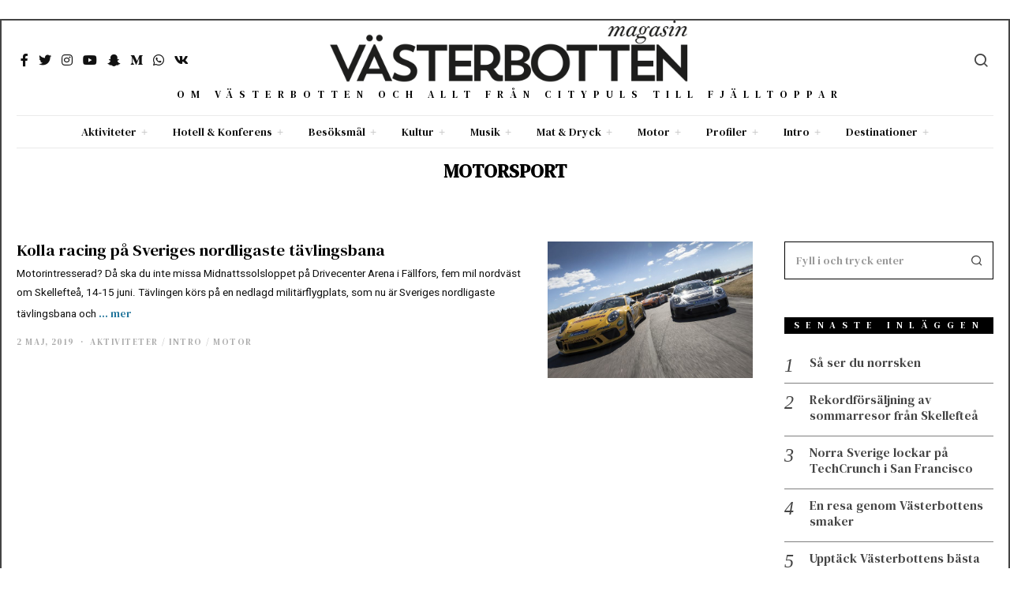

--- FILE ---
content_type: text/html; charset=UTF-8
request_url: https://www.magasinvasterbotten.se/tag/motorsport/
body_size: 19809
content:
<!DOCTYPE html>
<html lang="sv-SE" class="no-js">
<head>
	<meta charset="UTF-8">
	<meta name="viewport" content="width=device-width, initial-scale=1.0">
	<link rel="profile" href="http://gmpg.org/xfn/11">
    
	<!--[if lt IE 9]>
	<script src="https://usercontent.one/wp/www.magasinvasterbotten.se/wp-content/themes/fox/js/html5.js"></script>
	<![endif]-->
    
    <script>(function(html){html.className = html.className.replace(/\bno-js\b/,'js')})(document.documentElement);</script>
<title>Motorsport &#8211; Magasin Västerbotten</title>
<meta name='robots' content='max-image-preview:large' />
	<style>img:is([sizes="auto" i], [sizes^="auto," i]) { contain-intrinsic-size: 3000px 1500px }</style>
	<link rel='dns-prefetch' href='//fonts.googleapis.com' />
<link href='https://fonts.gstatic.com' crossorigin rel='preconnect' />
<link rel="alternate" type="application/rss+xml" title="Magasin Västerbotten &raquo; Webbflöde" href="https://www.magasinvasterbotten.se/feed/" />
<link rel="alternate" type="application/rss+xml" title="Magasin Västerbotten &raquo; Kommentarsflöde" href="https://www.magasinvasterbotten.se/comments/feed/" />
<link rel="alternate" type="application/rss+xml" title="Magasin Västerbotten &raquo; etikettflöde för Motorsport" href="https://www.magasinvasterbotten.se/tag/motorsport/feed/" />
<script type="text/javascript">
/* <![CDATA[ */
window._wpemojiSettings = {"baseUrl":"https:\/\/s.w.org\/images\/core\/emoji\/16.0.1\/72x72\/","ext":".png","svgUrl":"https:\/\/s.w.org\/images\/core\/emoji\/16.0.1\/svg\/","svgExt":".svg","source":{"concatemoji":"https:\/\/www.magasinvasterbotten.se\/wp-includes\/js\/wp-emoji-release.min.js?ver=6.8.3"}};
/*! This file is auto-generated */
!function(s,n){var o,i,e;function c(e){try{var t={supportTests:e,timestamp:(new Date).valueOf()};sessionStorage.setItem(o,JSON.stringify(t))}catch(e){}}function p(e,t,n){e.clearRect(0,0,e.canvas.width,e.canvas.height),e.fillText(t,0,0);var t=new Uint32Array(e.getImageData(0,0,e.canvas.width,e.canvas.height).data),a=(e.clearRect(0,0,e.canvas.width,e.canvas.height),e.fillText(n,0,0),new Uint32Array(e.getImageData(0,0,e.canvas.width,e.canvas.height).data));return t.every(function(e,t){return e===a[t]})}function u(e,t){e.clearRect(0,0,e.canvas.width,e.canvas.height),e.fillText(t,0,0);for(var n=e.getImageData(16,16,1,1),a=0;a<n.data.length;a++)if(0!==n.data[a])return!1;return!0}function f(e,t,n,a){switch(t){case"flag":return n(e,"\ud83c\udff3\ufe0f\u200d\u26a7\ufe0f","\ud83c\udff3\ufe0f\u200b\u26a7\ufe0f")?!1:!n(e,"\ud83c\udde8\ud83c\uddf6","\ud83c\udde8\u200b\ud83c\uddf6")&&!n(e,"\ud83c\udff4\udb40\udc67\udb40\udc62\udb40\udc65\udb40\udc6e\udb40\udc67\udb40\udc7f","\ud83c\udff4\u200b\udb40\udc67\u200b\udb40\udc62\u200b\udb40\udc65\u200b\udb40\udc6e\u200b\udb40\udc67\u200b\udb40\udc7f");case"emoji":return!a(e,"\ud83e\udedf")}return!1}function g(e,t,n,a){var r="undefined"!=typeof WorkerGlobalScope&&self instanceof WorkerGlobalScope?new OffscreenCanvas(300,150):s.createElement("canvas"),o=r.getContext("2d",{willReadFrequently:!0}),i=(o.textBaseline="top",o.font="600 32px Arial",{});return e.forEach(function(e){i[e]=t(o,e,n,a)}),i}function t(e){var t=s.createElement("script");t.src=e,t.defer=!0,s.head.appendChild(t)}"undefined"!=typeof Promise&&(o="wpEmojiSettingsSupports",i=["flag","emoji"],n.supports={everything:!0,everythingExceptFlag:!0},e=new Promise(function(e){s.addEventListener("DOMContentLoaded",e,{once:!0})}),new Promise(function(t){var n=function(){try{var e=JSON.parse(sessionStorage.getItem(o));if("object"==typeof e&&"number"==typeof e.timestamp&&(new Date).valueOf()<e.timestamp+604800&&"object"==typeof e.supportTests)return e.supportTests}catch(e){}return null}();if(!n){if("undefined"!=typeof Worker&&"undefined"!=typeof OffscreenCanvas&&"undefined"!=typeof URL&&URL.createObjectURL&&"undefined"!=typeof Blob)try{var e="postMessage("+g.toString()+"("+[JSON.stringify(i),f.toString(),p.toString(),u.toString()].join(",")+"));",a=new Blob([e],{type:"text/javascript"}),r=new Worker(URL.createObjectURL(a),{name:"wpTestEmojiSupports"});return void(r.onmessage=function(e){c(n=e.data),r.terminate(),t(n)})}catch(e){}c(n=g(i,f,p,u))}t(n)}).then(function(e){for(var t in e)n.supports[t]=e[t],n.supports.everything=n.supports.everything&&n.supports[t],"flag"!==t&&(n.supports.everythingExceptFlag=n.supports.everythingExceptFlag&&n.supports[t]);n.supports.everythingExceptFlag=n.supports.everythingExceptFlag&&!n.supports.flag,n.DOMReady=!1,n.readyCallback=function(){n.DOMReady=!0}}).then(function(){return e}).then(function(){var e;n.supports.everything||(n.readyCallback(),(e=n.source||{}).concatemoji?t(e.concatemoji):e.wpemoji&&e.twemoji&&(t(e.twemoji),t(e.wpemoji)))}))}((window,document),window._wpemojiSettings);
/* ]]> */
</script>
<link rel='stylesheet' id='sbi_styles-css' href='https://usercontent.one/wp/www.magasinvasterbotten.se/wp-content/plugins/instagram-feed/css/sbi-styles.min.css?ver=6.9.1' type='text/css' media='all' />
<style id='wp-emoji-styles-inline-css' type='text/css'>

	img.wp-smiley, img.emoji {
		display: inline !important;
		border: none !important;
		box-shadow: none !important;
		height: 1em !important;
		width: 1em !important;
		margin: 0 0.07em !important;
		vertical-align: -0.1em !important;
		background: none !important;
		padding: 0 !important;
	}
</style>
<link rel='stylesheet' id='wp-block-library-css' href='https://www.magasinvasterbotten.se/wp-includes/css/dist/block-library/style.min.css?ver=6.8.3' type='text/css' media='all' />
<style id='classic-theme-styles-inline-css' type='text/css'>
/*! This file is auto-generated */
.wp-block-button__link{color:#fff;background-color:#32373c;border-radius:9999px;box-shadow:none;text-decoration:none;padding:calc(.667em + 2px) calc(1.333em + 2px);font-size:1.125em}.wp-block-file__button{background:#32373c;color:#fff;text-decoration:none}
</style>
<style id='global-styles-inline-css' type='text/css'>
:root{--wp--preset--aspect-ratio--square: 1;--wp--preset--aspect-ratio--4-3: 4/3;--wp--preset--aspect-ratio--3-4: 3/4;--wp--preset--aspect-ratio--3-2: 3/2;--wp--preset--aspect-ratio--2-3: 2/3;--wp--preset--aspect-ratio--16-9: 16/9;--wp--preset--aspect-ratio--9-16: 9/16;--wp--preset--color--black: #000000;--wp--preset--color--cyan-bluish-gray: #abb8c3;--wp--preset--color--white: #ffffff;--wp--preset--color--pale-pink: #f78da7;--wp--preset--color--vivid-red: #cf2e2e;--wp--preset--color--luminous-vivid-orange: #ff6900;--wp--preset--color--luminous-vivid-amber: #fcb900;--wp--preset--color--light-green-cyan: #7bdcb5;--wp--preset--color--vivid-green-cyan: #00d084;--wp--preset--color--pale-cyan-blue: #8ed1fc;--wp--preset--color--vivid-cyan-blue: #0693e3;--wp--preset--color--vivid-purple: #9b51e0;--wp--preset--gradient--vivid-cyan-blue-to-vivid-purple: linear-gradient(135deg,rgba(6,147,227,1) 0%,rgb(155,81,224) 100%);--wp--preset--gradient--light-green-cyan-to-vivid-green-cyan: linear-gradient(135deg,rgb(122,220,180) 0%,rgb(0,208,130) 100%);--wp--preset--gradient--luminous-vivid-amber-to-luminous-vivid-orange: linear-gradient(135deg,rgba(252,185,0,1) 0%,rgba(255,105,0,1) 100%);--wp--preset--gradient--luminous-vivid-orange-to-vivid-red: linear-gradient(135deg,rgba(255,105,0,1) 0%,rgb(207,46,46) 100%);--wp--preset--gradient--very-light-gray-to-cyan-bluish-gray: linear-gradient(135deg,rgb(238,238,238) 0%,rgb(169,184,195) 100%);--wp--preset--gradient--cool-to-warm-spectrum: linear-gradient(135deg,rgb(74,234,220) 0%,rgb(151,120,209) 20%,rgb(207,42,186) 40%,rgb(238,44,130) 60%,rgb(251,105,98) 80%,rgb(254,248,76) 100%);--wp--preset--gradient--blush-light-purple: linear-gradient(135deg,rgb(255,206,236) 0%,rgb(152,150,240) 100%);--wp--preset--gradient--blush-bordeaux: linear-gradient(135deg,rgb(254,205,165) 0%,rgb(254,45,45) 50%,rgb(107,0,62) 100%);--wp--preset--gradient--luminous-dusk: linear-gradient(135deg,rgb(255,203,112) 0%,rgb(199,81,192) 50%,rgb(65,88,208) 100%);--wp--preset--gradient--pale-ocean: linear-gradient(135deg,rgb(255,245,203) 0%,rgb(182,227,212) 50%,rgb(51,167,181) 100%);--wp--preset--gradient--electric-grass: linear-gradient(135deg,rgb(202,248,128) 0%,rgb(113,206,126) 100%);--wp--preset--gradient--midnight: linear-gradient(135deg,rgb(2,3,129) 0%,rgb(40,116,252) 100%);--wp--preset--font-size--small: 13px;--wp--preset--font-size--medium: 20px;--wp--preset--font-size--large: 36px;--wp--preset--font-size--x-large: 42px;--wp--preset--spacing--20: 0.44rem;--wp--preset--spacing--30: 0.67rem;--wp--preset--spacing--40: 1rem;--wp--preset--spacing--50: 1.5rem;--wp--preset--spacing--60: 2.25rem;--wp--preset--spacing--70: 3.38rem;--wp--preset--spacing--80: 5.06rem;--wp--preset--shadow--natural: 6px 6px 9px rgba(0, 0, 0, 0.2);--wp--preset--shadow--deep: 12px 12px 50px rgba(0, 0, 0, 0.4);--wp--preset--shadow--sharp: 6px 6px 0px rgba(0, 0, 0, 0.2);--wp--preset--shadow--outlined: 6px 6px 0px -3px rgba(255, 255, 255, 1), 6px 6px rgba(0, 0, 0, 1);--wp--preset--shadow--crisp: 6px 6px 0px rgba(0, 0, 0, 1);}:where(.is-layout-flex){gap: 0.5em;}:where(.is-layout-grid){gap: 0.5em;}body .is-layout-flex{display: flex;}.is-layout-flex{flex-wrap: wrap;align-items: center;}.is-layout-flex > :is(*, div){margin: 0;}body .is-layout-grid{display: grid;}.is-layout-grid > :is(*, div){margin: 0;}:where(.wp-block-columns.is-layout-flex){gap: 2em;}:where(.wp-block-columns.is-layout-grid){gap: 2em;}:where(.wp-block-post-template.is-layout-flex){gap: 1.25em;}:where(.wp-block-post-template.is-layout-grid){gap: 1.25em;}.has-black-color{color: var(--wp--preset--color--black) !important;}.has-cyan-bluish-gray-color{color: var(--wp--preset--color--cyan-bluish-gray) !important;}.has-white-color{color: var(--wp--preset--color--white) !important;}.has-pale-pink-color{color: var(--wp--preset--color--pale-pink) !important;}.has-vivid-red-color{color: var(--wp--preset--color--vivid-red) !important;}.has-luminous-vivid-orange-color{color: var(--wp--preset--color--luminous-vivid-orange) !important;}.has-luminous-vivid-amber-color{color: var(--wp--preset--color--luminous-vivid-amber) !important;}.has-light-green-cyan-color{color: var(--wp--preset--color--light-green-cyan) !important;}.has-vivid-green-cyan-color{color: var(--wp--preset--color--vivid-green-cyan) !important;}.has-pale-cyan-blue-color{color: var(--wp--preset--color--pale-cyan-blue) !important;}.has-vivid-cyan-blue-color{color: var(--wp--preset--color--vivid-cyan-blue) !important;}.has-vivid-purple-color{color: var(--wp--preset--color--vivid-purple) !important;}.has-black-background-color{background-color: var(--wp--preset--color--black) !important;}.has-cyan-bluish-gray-background-color{background-color: var(--wp--preset--color--cyan-bluish-gray) !important;}.has-white-background-color{background-color: var(--wp--preset--color--white) !important;}.has-pale-pink-background-color{background-color: var(--wp--preset--color--pale-pink) !important;}.has-vivid-red-background-color{background-color: var(--wp--preset--color--vivid-red) !important;}.has-luminous-vivid-orange-background-color{background-color: var(--wp--preset--color--luminous-vivid-orange) !important;}.has-luminous-vivid-amber-background-color{background-color: var(--wp--preset--color--luminous-vivid-amber) !important;}.has-light-green-cyan-background-color{background-color: var(--wp--preset--color--light-green-cyan) !important;}.has-vivid-green-cyan-background-color{background-color: var(--wp--preset--color--vivid-green-cyan) !important;}.has-pale-cyan-blue-background-color{background-color: var(--wp--preset--color--pale-cyan-blue) !important;}.has-vivid-cyan-blue-background-color{background-color: var(--wp--preset--color--vivid-cyan-blue) !important;}.has-vivid-purple-background-color{background-color: var(--wp--preset--color--vivid-purple) !important;}.has-black-border-color{border-color: var(--wp--preset--color--black) !important;}.has-cyan-bluish-gray-border-color{border-color: var(--wp--preset--color--cyan-bluish-gray) !important;}.has-white-border-color{border-color: var(--wp--preset--color--white) !important;}.has-pale-pink-border-color{border-color: var(--wp--preset--color--pale-pink) !important;}.has-vivid-red-border-color{border-color: var(--wp--preset--color--vivid-red) !important;}.has-luminous-vivid-orange-border-color{border-color: var(--wp--preset--color--luminous-vivid-orange) !important;}.has-luminous-vivid-amber-border-color{border-color: var(--wp--preset--color--luminous-vivid-amber) !important;}.has-light-green-cyan-border-color{border-color: var(--wp--preset--color--light-green-cyan) !important;}.has-vivid-green-cyan-border-color{border-color: var(--wp--preset--color--vivid-green-cyan) !important;}.has-pale-cyan-blue-border-color{border-color: var(--wp--preset--color--pale-cyan-blue) !important;}.has-vivid-cyan-blue-border-color{border-color: var(--wp--preset--color--vivid-cyan-blue) !important;}.has-vivid-purple-border-color{border-color: var(--wp--preset--color--vivid-purple) !important;}.has-vivid-cyan-blue-to-vivid-purple-gradient-background{background: var(--wp--preset--gradient--vivid-cyan-blue-to-vivid-purple) !important;}.has-light-green-cyan-to-vivid-green-cyan-gradient-background{background: var(--wp--preset--gradient--light-green-cyan-to-vivid-green-cyan) !important;}.has-luminous-vivid-amber-to-luminous-vivid-orange-gradient-background{background: var(--wp--preset--gradient--luminous-vivid-amber-to-luminous-vivid-orange) !important;}.has-luminous-vivid-orange-to-vivid-red-gradient-background{background: var(--wp--preset--gradient--luminous-vivid-orange-to-vivid-red) !important;}.has-very-light-gray-to-cyan-bluish-gray-gradient-background{background: var(--wp--preset--gradient--very-light-gray-to-cyan-bluish-gray) !important;}.has-cool-to-warm-spectrum-gradient-background{background: var(--wp--preset--gradient--cool-to-warm-spectrum) !important;}.has-blush-light-purple-gradient-background{background: var(--wp--preset--gradient--blush-light-purple) !important;}.has-blush-bordeaux-gradient-background{background: var(--wp--preset--gradient--blush-bordeaux) !important;}.has-luminous-dusk-gradient-background{background: var(--wp--preset--gradient--luminous-dusk) !important;}.has-pale-ocean-gradient-background{background: var(--wp--preset--gradient--pale-ocean) !important;}.has-electric-grass-gradient-background{background: var(--wp--preset--gradient--electric-grass) !important;}.has-midnight-gradient-background{background: var(--wp--preset--gradient--midnight) !important;}.has-small-font-size{font-size: var(--wp--preset--font-size--small) !important;}.has-medium-font-size{font-size: var(--wp--preset--font-size--medium) !important;}.has-large-font-size{font-size: var(--wp--preset--font-size--large) !important;}.has-x-large-font-size{font-size: var(--wp--preset--font-size--x-large) !important;}
:where(.wp-block-post-template.is-layout-flex){gap: 1.25em;}:where(.wp-block-post-template.is-layout-grid){gap: 1.25em;}
:where(.wp-block-columns.is-layout-flex){gap: 2em;}:where(.wp-block-columns.is-layout-grid){gap: 2em;}
:root :where(.wp-block-pullquote){font-size: 1.5em;line-height: 1.6;}
</style>
<link rel='stylesheet' id='contact-form-7-css' href='https://usercontent.one/wp/www.magasinvasterbotten.se/wp-content/plugins/contact-form-7/includes/css/styles.css?ver=6.0.6' type='text/css' media='all' />
<link rel='stylesheet' id='wi-fonts-css' href='https://fonts.googleapis.com/css?family=Heebo%3A300%2C400%7CDM+Serif+Text%3A400%7CUltra%3A400' type='text/css' media='all' />
<link rel='stylesheet' id='mediaelement-css' href='https://www.magasinvasterbotten.se/wp-includes/js/mediaelement/mediaelementplayer-legacy.min.css?ver=4.2.17' type='text/css' media='all' />
<link rel='stylesheet' id='wp-mediaelement-css' href='https://www.magasinvasterbotten.se/wp-includes/js/mediaelement/wp-mediaelement.min.css?ver=6.8.3' type='text/css' media='all' />
<link rel='stylesheet' id='style-css' href='https://usercontent.one/wp/www.magasinvasterbotten.se/wp-content/themes/fox/style.min.css?ver=4.2.1' type='text/css' media='all' />
<style id='style-inline-css' type='text/css'>
.social-list.style-plain a:hover, .wi-pagination a.page-numbers:hover, .wi-mainnav ul.menu ul > li:hover > a, .wi-mainnav ul.menu ul li.current-menu-item > a, .wi-mainnav ul.menu ul li.current-menu-ancestor > a, .submenu-dark .wi-mainnav ul.menu ul li:hover > a, .submenu-dark .wi-mainnav ul.menu ul li.current-menu-item > a, .submenu-dark .wi-mainnav ul.menu ul li.current-menu-ancestor > a, .related-title a:hover, .page-links > a:hover, .widget_archive a:hover, .widget_nav_menu a:hover, .widget_meta a:hover, .widget_recent_entries a:hover, .widget_categories a:hover, .tagcloud a:hover, .header-cart a:hover, .woocommerce .star-rating span:before, .null-instagram-feed .clear a:hover, .widget a.readmore:hover{color:#21759b}html .mejs-controls .mejs-time-rail .mejs-time-current, .dropcap-color, .style--dropcap-color .enable-dropcap .dropcap-content:first-letter, .style--dropcap-color p.has-drop-cap:not(:focus):first-letter, .fox-btn.btn-primary, button.btn-primary, input.btn-primary[type="button"], input.btn-primary[type="reset"], input.btn-primary[type="submit"], .social-list.style-black a:hover, .post-item-thumbnail:hover .video-indicator-solid, a.more-link:hover, .post-newspaper .related-thumbnail, .style--slider-navtext .flex-direction-nav a:hover, .review-item.overall .review-score, #respond #submit:hover, .wpcf7-submit:hover, #footer-search .submit:hover, .woocommerce .widget_price_filter .ui-slider .ui-slider-range, .woocommerce .widget_price_filter .ui-slider .ui-slider-handle, .woocommerce span.onsale, .woocommerce ul.products li.product .onsale, .woocommerce #respond input#submit.alt:hover, .woocommerce a.button.alt:hover, .woocommerce button.button.alt:hover, .woocommerce input.button.alt:hover, .woocommerce a.add_to_cart_button:hover, .woocommerce #review_form #respond .form-submit input:hover{background-color:#21759b}.review-item.overall .review-score, .partial-content, .null-instagram-feed .clear a:hover{border-color:#21759b}.reading-progress-wrapper::-webkit-progress-value{background-color:#21759b}.reading-progress-wrapper::-moz-progress-value{background-color:#21759b}.main-header.has-logo-center .container{height:100px}.sticky-header-background{opacity:1}.header-search-wrapper .search-btn{font-size:20px}.fox-logo img{width:500px}.footer-col-sep{border-color:#000}#footer-logo img{width:300px}#backtotop{color:#111111;background-color:#f0f0f0;border-color:#000}#backtotop:hover{color:#111111;background-color:#ffffff;border-color:#dddddd}body{color:#444444}h1, h2, h3, h4, h5, h6{color:#000000}a{color:#21759b}a:hover{color:#21759b}.fox-logo, .min-logo-text, .mobile-logo-text{color:#000000}.wi-mainnav ul.menu > li > a{color:#111111}.wi-mainnav ul.menu > li:hover > a{color:#999999}.wi-mainnav ul.menu > li.current-menu-item > a, .wi-mainnav ul.menu > li.current-menu-ancestor > a{color:#999999;background-color:#ffffff}.wi-mainnav ul.menu > li.menu-item-has-children > a:after, .wi-mainnav ul.menu > li.mega > a:after{color:#cccccc}.wi-mainnav ul.menu ul{background-color:#ffffff;color:#444444}.wi-mainnav ul.menu > li > ul > .caret{color:#eaeaea}.wi-mainnav ul.menu ul li:hover > a, .wi-mainnav ul.menu .post-nav-item-title:hover a, .wi-mainnav ul.menu > li.mega ul ul a:hover{color:#111111}.wi-mainnav ul.menu ul li:hover > a, .wi-mainnav ul.menu > li.mega ul ul a:hover{background-color:#f0f0f0}.wi-mainnav ul.menu ul > li, .mega-sep{border-color:#000}.post-item-title a:hover{color:#595959;text-decoration:none}.post-item-meta{color:#aaaaaa}.post-item-meta a{color:#aaaaaa}.post-item-meta a:hover{color:#111111}.standalone-categories a{color:#111111}.single .single-main-content{color:#000000}.widget-title{color:#ffffff;background-color:#000000;text-align:center}table, td, th, .fox-input, input[type="color"], input[type="date"], input[type="datetime"], input[type="datetime-local"], input[type="email"], input[type="month"], input[type="number"], input[type="password"], input[type="search"], input[type="tel"], input[type="text"], input[type="time"], input[type="url"], input[type="week"], input:not([type]), textarea, textarea, select, .style--tag-block .fox-term-list a, .fox-slider-rich, .pagination-inner, .post-sep, .blog-related, .blog-related .line, .post-newspaper .related-area, .post-list-sep, .single-authorbox-section, .post-nav-simple, #footer-widgets, #footer-bottom, #offcanvas-bg, .commentlist ul.children, .offcanvas-element,  .hero-half,.commentlist li + li > .comment-body, .classic-main-header-top .container, .related-heading, .comments-title, .comment-reply-title, .style--header-sticky-element-border .header-sticky-element.before-sticky,
    .widget_archive ul, .widget_nav_menu ul, .widget_meta ul, .widget_recent_entries ul, .widget_categories ul,
    .widget_archive li, .widget_nav_menu li, .widget_meta li, .widget_recent_entries li, .widget_categories li
    {border-color:#000}.share-style-custom a{width:28px}.fox-share.color-custom a{color:#111111}.fox-share.background-custom a{background-color:#f0f0f0}.fox-share.hover-color-custom a:hover{color:#111111}.fox-share.hover-background-custom a:hover{background-color:#fafafa}body .elementor-section.elementor-section-boxed>.elementor-container{max-width:1280px}@media only screen and (max-width: 1023px) {.slogan{letter-spacing:9px}}@media only screen and (max-width: 767px) {.slogan{letter-spacing:5px}}@media (min-width: 1200px) {.container,.cool-thumbnail-size-big .post-thumbnail{width:1240px}body.layout-boxed .wi-wrapper{width:1300px}.thumbnail-stretch-bigger .thumbnail-container{width:1360px}}@media (min-width:1024px) {.secondary{width:21.370967741935%}.has-sidebar .primary{width:78.629032258065%}}body,.font-body,.single .single-main-content,.single-heading{font-family:"Heebo",sans-serif}.font-heading,h1,h2,h3,h4,h5,h6,.wp-block-quote.is-large cite,.wp-block-quote.is-style-large cite,.fox-btn,button,input[type="button"],input[type="reset"],input[type="submit"],.fox-term-list,.wp-block-cover-text,.title-label,.thumbnail-view,.post-item-meta,.standalone-categories,.readmore,a.more-link,.big-meta,.post-big a.more-link,.style--slider-navtext .flex-direction-nav a,.page-links-container,.authorbox-nav,.post-navigation .post-title,.review-criterion,.review-score,.review-text,.commentlist .fn,.reply a,.widget_archive,.widget_nav_menu,.widget_meta,.widget_recent_entries,.widget_categories,.widget_rss > ul a.rsswidget,.widget_rss > ul > li > cite,.widget_recent_comments,#backtotop,.view-count,.tagcloud,.slogan,.wi-mainnav ul.menu > li > a,.footer-bottom .widget_nav_menu,#footernav,.offcanvas-nav,.wi-mainnav ul.menu ul,.header-builder .widget_nav_menu  ul.menu ul,.post-item-title,.archive-title,.single .post-item-title.post-title,.widget-title,.heading-title-main,.article-big .readmore,.fox-input,input[type="color"],input[type="date"],input[type="datetime"],input[type="datetime-local"],input[type="email"],input[type="month"],input[type="number"],input[type="password"],input[type="search"],input[type="tel"],input[type="text"],input[type="time"],input[type="url"],input[type="week"],input:not([type]),textarea{font-family:"DM Serif Text",serif}.min-logo-text,.fox-logo,.mobile-logo-text,blockquote{font-family:"Ultra",serif}body, .font-body{font-size:16px;font-weight:400;font-style:normal;text-transform:none;letter-spacing:0px;line-height:1.8}h1, h2, h3, h4, h5, h6{font-weight:400;font-style:normal;text-transform:none;line-height:1.1}h2{font-size:2.0625em;font-style:normal}h3{font-size:1.625em;font-style:normal}h4{font-size:1.25em;font-style:normal}.fox-logo, .min-logo-text, .mobile-logo-text{font-size:32px;font-weight:400;font-style:normal;text-transform:none;letter-spacing:0px;line-height:1.3}.slogan{font-size:0.8125em;letter-spacing:8px}.wi-mainnav ul.menu > li > a, .footer-bottom .widget_nav_menu, #footernav, .offcanvas-nav{font-size:14px}.wi-mainnav ul.menu ul, .header-builder .widget_nav_menu  ul.menu ul{font-size:11px;font-weight:400;text-transform:uppercase;letter-spacing:2px}.post-item-title{font-style:normal;text-transform:none;letter-spacing:0px}.post-item-meta{font-size:11px;font-weight:normal;text-transform:uppercase;letter-spacing:1.5px}.standalone-categories{font-size:13px;font-weight:700;font-style:normal;text-transform:uppercase;letter-spacing:1px}.archive-title{font-size:1.5em;font-weight:700;font-style:normal;text-transform:uppercase;letter-spacing:0px}.single .post-item-title.post-title{font-size:3.2em;font-weight:300;font-style:normal}.single .single-main-content{font-size:17px;font-style:normal}.single-heading{font-weight:300;text-transform:uppercase;letter-spacing:6px}.widget-title{font-size:12px;font-weight:normal;text-transform:uppercase;letter-spacing:8px}.heading-title-main{font-weight:700;font-style:normal;text-transform:uppercase}.fox-btn, button, input[type="button"], input[type="reset"], input[type="submit"], .article-big .readmore{font-size:13px;text-transform:uppercase;letter-spacing:1px}.fox-input, input[type="color"], input[type="date"], input[type="datetime"], input[type="datetime-local"], input[type="email"], input[type="month"], input[type="number"], input[type="password"], input[type="search"], input[type="tel"], input[type="text"], input[type="time"], input[type="url"], input[type="week"], input:not([type]), textarea{font-size:14px;font-weight:400;font-style:normal;text-transform:none}blockquote{font-size:1.1em;font-weight:400;font-style:normal;text-transform:none}.offcanvas-nav{font-size:16px;text-transform:uppercase;letter-spacing:1px}@media only screen and (max-width: 1023px){.fox-logo, .min-logo-text, .mobile-logo-text{font-size:28px}.archive-title{font-size:1.3em}.single .post-item-title.post-title{font-size:1.9em}.single .single-main-content{font-size:15px}blockquote{font-size:1em}}@media only screen and (max-width: 567px){body, .font-body{font-size:14px}.fox-logo, .min-logo-text, .mobile-logo-text{font-size:20px}.archive-title{font-size:1.1em}.single .post-item-title.post-title{font-size:1.5em}.single .single-main-content{font-size:14px}}.fox-logo{margin-bottom:10px}#after-header .container{border-top-width:1px;border-bottom-width:1px;border-color:#eaeaea;border-style:solid}#main-header .container{margin-bottom:20px}#footer-bottom{padding-top:20px;padding-bottom:20px;border-style:solid}#titlebar .container{border-top-color:#000;border-bottom-color:#000}.single-authorbox-section, .related-heading, .comments-title, .comment-reply-title{border-top-width:1px;border-color:#eaeaea;border-style:solid}.wi-all{margin-top:24px;margin-bottom:24px}body.layout-boxed .wi-wrapper{border-top-width:2px;border-bottom-width:2px;border-left-width:2px;border-right-width:2px;border-style:solid}.wi-mainnav ul.menu ul{border-color:#000000;border-width:1px;border-style:solid}.wi-mainnav ul.menu ul a{padding-top:6px;padding-bottom:6px}.widget-title{margin-bottom:16px;padding-top:4px;padding-bottom:4px;padding-left:0px;padding-right:0px}blockquote{border-top-width:2px;border-bottom-width:2px}@media only screen and (max-width: 1023px){}@media only screen and (max-width: 567px){}#footer-widgets{background-size:cover;background-position:center center;background-repeat:no-repeat;background-attachment:scroll}#offcanvas-bg{background-color:#ffffff}.main-header .widget:nth-child(2){margin-left: auto;}
</style>
<script type="text/javascript" src="https://www.magasinvasterbotten.se/wp-includes/js/jquery/jquery.min.js?ver=3.7.1" id="jquery-core-js"></script>
<script type="text/javascript" src="https://www.magasinvasterbotten.se/wp-includes/js/jquery/jquery-migrate.min.js?ver=3.4.1" id="jquery-migrate-js"></script>
<link rel="https://api.w.org/" href="https://www.magasinvasterbotten.se/wp-json/" /><link rel="alternate" title="JSON" type="application/json" href="https://www.magasinvasterbotten.se/wp-json/wp/v2/tags/65" /><link rel="EditURI" type="application/rsd+xml" title="RSD" href="https://www.magasinvasterbotten.se/xmlrpc.php?rsd" />
<meta name="generator" content="WordPress 6.8.3" />
<style>[class*=" icon-oc-"],[class^=icon-oc-]{speak:none;font-style:normal;font-weight:400;font-variant:normal;text-transform:none;line-height:1;-webkit-font-smoothing:antialiased;-moz-osx-font-smoothing:grayscale}.icon-oc-one-com-white-32px-fill:before{content:"901"}.icon-oc-one-com:before{content:"900"}#one-com-icon,.toplevel_page_onecom-wp .wp-menu-image{speak:none;display:flex;align-items:center;justify-content:center;text-transform:none;line-height:1;-webkit-font-smoothing:antialiased;-moz-osx-font-smoothing:grayscale}.onecom-wp-admin-bar-item>a,.toplevel_page_onecom-wp>.wp-menu-name{font-size:16px;font-weight:400;line-height:1}.toplevel_page_onecom-wp>.wp-menu-name img{width:69px;height:9px;}.wp-submenu-wrap.wp-submenu>.wp-submenu-head>img{width:88px;height:auto}.onecom-wp-admin-bar-item>a img{height:7px!important}.onecom-wp-admin-bar-item>a img,.toplevel_page_onecom-wp>.wp-menu-name img{opacity:.8}.onecom-wp-admin-bar-item.hover>a img,.toplevel_page_onecom-wp.wp-has-current-submenu>.wp-menu-name img,li.opensub>a.toplevel_page_onecom-wp>.wp-menu-name img{opacity:1}#one-com-icon:before,.onecom-wp-admin-bar-item>a:before,.toplevel_page_onecom-wp>.wp-menu-image:before{content:'';position:static!important;background-color:rgba(240,245,250,.4);border-radius:102px;width:18px;height:18px;padding:0!important}.onecom-wp-admin-bar-item>a:before{width:14px;height:14px}.onecom-wp-admin-bar-item.hover>a:before,.toplevel_page_onecom-wp.opensub>a>.wp-menu-image:before,.toplevel_page_onecom-wp.wp-has-current-submenu>.wp-menu-image:before{background-color:#76b82a}.onecom-wp-admin-bar-item>a{display:inline-flex!important;align-items:center;justify-content:center}#one-com-logo-wrapper{font-size:4em}#one-com-icon{vertical-align:middle}.imagify-welcome{display:none !important;}</style><meta name="generator" content="Elementor 3.32.4; features: additional_custom_breakpoints; settings: css_print_method-external, google_font-enabled, font_display-auto">
<style type="text/css">.recentcomments a{display:inline !important;padding:0 !important;margin:0 !important;}</style>			<style>
				.e-con.e-parent:nth-of-type(n+4):not(.e-lazyloaded):not(.e-no-lazyload),
				.e-con.e-parent:nth-of-type(n+4):not(.e-lazyloaded):not(.e-no-lazyload) * {
					background-image: none !important;
				}
				@media screen and (max-height: 1024px) {
					.e-con.e-parent:nth-of-type(n+3):not(.e-lazyloaded):not(.e-no-lazyload),
					.e-con.e-parent:nth-of-type(n+3):not(.e-lazyloaded):not(.e-no-lazyload) * {
						background-image: none !important;
					}
				}
				@media screen and (max-height: 640px) {
					.e-con.e-parent:nth-of-type(n+2):not(.e-lazyloaded):not(.e-no-lazyload),
					.e-con.e-parent:nth-of-type(n+2):not(.e-lazyloaded):not(.e-no-lazyload) * {
						background-image: none !important;
					}
				}
			</style>
			<link rel="icon" href="https://usercontent.one/wp/www.magasinvasterbotten.se/wp-content/uploads/2023/02/MVB_logo_thumb-150x150.jpg" sizes="32x32" />
<link rel="icon" href="https://usercontent.one/wp/www.magasinvasterbotten.se/wp-content/uploads/2023/02/MVB_logo_thumb.jpg" sizes="192x192" />
<link rel="apple-touch-icon" href="https://usercontent.one/wp/www.magasinvasterbotten.se/wp-content/uploads/2023/02/MVB_logo_thumb.jpg" />
<meta name="msapplication-TileImage" content="https://usercontent.one/wp/www.magasinvasterbotten.se/wp-content/uploads/2023/02/MVB_logo_thumb.jpg" />

<style id="color-preview"></style>

            
</head>

<body class="archive tag tag-motorsport tag-65 wp-theme-fox has-sidebar sidebar-right layout-boxed style--header-sticky-element-border submenu-light style--dropcap-default dropcap-style-default style--tag-block style--blockquote-no-icon style--link-2 elementor-default elementor-kit-1956" itemscope itemtype="https://schema.org/WebPage">
    
        
    <div id="wi-all" class="fox-outer-wrapper fox-all wi-all">

        
        <div id="wi-wrapper" class="fox-wrapper wi-wrapper">

            <div class="wi-container">

                
                

<header id="masthead" class="site-header header-builder" itemscope itemtype="https://schema.org/WPHeader">


<div class="main-header header-builder header-row has-logo-center valign-center" id="main-header">

    <div class="container">

        <div id="social-1" class="widget widget_social"><style type="text/css">#social-id-697225b14cf8f a{color:#111111}#social-id-697225b14cf8f a:hover{color:#111111}</style>
<div class="social-list widget-social style-plain shape-circle align-left icon-size-normal" id="social-id-697225b14cf8f">
    
    <ul>
    
                
        <li class="li-facebook">
            <a href="#" target="_blank" rel="alternate" title="Facebook">
                <i class="fab fa-facebook-f"></i>
                <span>Facebook</span>
            </a>
        </li>
        
                
        <li class="li-twitter">
            <a href="#" target="_blank" rel="alternate" title="Twitter">
                <i class="fab fa-twitter"></i>
                <span>Twitter</span>
            </a>
        </li>
        
                
        <li class="li-instagram">
            <a href="#" target="_blank" rel="alternate" title="Instagram">
                <i class="fab fa-instagram"></i>
                <span>Instagram</span>
            </a>
        </li>
        
                
        <li class="li-youtube">
            <a href="#" target="_blank" rel="alternate" title="YouTube">
                <i class="fab fa-youtube"></i>
                <span>YouTube</span>
            </a>
        </li>
        
                
        <li class="li-snapchat">
            <a href="#" target="_blank" rel="alternate" title="Snapchat">
                <i class="fab fa-snapchat-ghost"></i>
                <span>Snapchat</span>
            </a>
        </li>
        
                
        <li class="li-medium">
            <a href="#" target="_blank" rel="alternate" title="Medium">
                <i class="fab fa-medium-m"></i>
                <span>Medium</span>
            </a>
        </li>
        
                
        <li class="li-whatsapp">
            <a href="#" target="_blank" rel="alternate" title="WhatsApp">
                <i class="fab fa-whatsapp"></i>
                <span>WhatsApp</span>
            </a>
        </li>
        
                
        <li class="li-vkontakte">
            <a href="#" target="_blank" rel="alternate" title="VKontakte">
                <i class="fab fa-vk"></i>
                <span>VKontakte</span>
            </a>
        </li>
        
            
    </ul>
    
</div><!-- .social-list -->
</div><div id="header-search-1" class="widget widget_header_search">
<div class="header-search-wrapper header-search-modal">
    
    <span class="search-btn search-btn-modal">
        <i class="feather-search"></i>
    </span>
    
    <div class="modal-search-wrapper">
        
        <div class="container">
            
            <div class="modal-search-container">
    
                <div class="searchform">
    
    <form role="search" method="get" action="https://www.magasinvasterbotten.se/" itemprop="potentialAction" itemscope itemtype="https://schema.org/SearchAction" class="form">
        
        <input type="text" name="s" class="s search-field" value="" placeholder="Fyll i och tryck enter" />
        
        <button class="submit" role="button" title="Go">
            
            <i class="feather-search"></i>
            
        </button>
        
    </form><!-- .form -->
    
</div><!-- .searchform -->                
                
    <h3 class="search-nav-heading small-heading">Suggestions</h3>

    <nav id="search-menu" role="navigation" itemscope itemtype="https://schema.org/SiteNavigationElement">
        
                
    </nav><!-- #search-menu -->

                    
            </div><!-- .modal-search-container -->
            
        </div><!-- .header-search-form -->
        
        <span class="close-modal"><i class="feather-x"></i></span>
    
    </div><!-- .modal-search-wrapper -->
    
</div><!-- .header-search-wrapper -->

</div><div id="logo-1" class="widget widget_logo">
    <div id="logo-area" class="fox-logo-area fox-header-logo">
        
        <div id="wi-logo" class="fox-logo-container">
            
            <h2 class="wi-logo-main fox-logo logo-type-image" id="site-logo">                
                <a href="https://www.magasinvasterbotten.se/" rel="home">
                    
                                        
                    <img src="https://usercontent.one/wp/www.magasinvasterbotten.se/wp-content/uploads/2019/05/MagVB_logo_black.png" alt="Logo"  data-retina="https://usercontent.one/wp/www.magasinvasterbotten.se/wp-content/uploads/2019/05/MagVB_logo_black.png" />
                    
                                        
                </a>
                
            </h2>
        </div><!-- .fox-logo-container -->

          
    <h3 class="slogan site-description">Om Västerbotten och allt från citypuls till fjälltoppar</h3>


    </div><!-- #logo-area -->

    </div>
    </div><!-- .container -->

</div><!-- .main-header -->



    <div id="after-header" class="widget-area header-sidebar wide-sidebar header-row after-header align-center header-sticky-element">

        <div class="container">
        <div id="nav-1" class="widget widget_nav">
    <nav id="wi-mainnav" class="navigation-ele wi-mainnav" role="navigation" itemscope itemtype="https://schema.org/SiteNavigationElement">
        
        <div class="menu style-indicator-plus"><ul id="menu-main_menu" class="menu"><li id="menu-item-1151" class="menu-item menu-item-type-taxonomy menu-item-object-category menu-item-1151 mega mega-item"><a href="https://www.magasinvasterbotten.se/category/aktiviteter/">Aktiviteter</a></li>
<li id="menu-item-2305" class="menu-item menu-item-type-taxonomy menu-item-object-category menu-item-2305 mega mega-item"><a href="https://www.magasinvasterbotten.se/category/hotell-konferens/">Hotell &amp; Konferens</a></li>
<li id="menu-item-1152" class="menu-item menu-item-type-taxonomy menu-item-object-category menu-item-1152 mega mega-item"><a href="https://www.magasinvasterbotten.se/category/besoksmal/">Besöksmål</a></li>
<li id="menu-item-1153" class="menu-item menu-item-type-taxonomy menu-item-object-category menu-item-1153 mega mega-item"><a href="https://www.magasinvasterbotten.se/category/kultur/">Kultur</a></li>
<li id="menu-item-1154" class="menu-item menu-item-type-taxonomy menu-item-object-category menu-item-1154 mega mega-item"><a href="https://www.magasinvasterbotten.se/category/musik/">Musik</a></li>
<li id="menu-item-1157" class="menu-item menu-item-type-taxonomy menu-item-object-category menu-item-1157 mega mega-item"><a href="https://www.magasinvasterbotten.se/category/matochdryck/">Mat &amp; Dryck</a></li>
<li id="menu-item-1155" class="menu-item menu-item-type-taxonomy menu-item-object-category menu-item-1155 mega mega-item"><a href="https://www.magasinvasterbotten.se/category/motor/">Motor</a></li>
<li id="menu-item-1158" class="menu-item menu-item-type-taxonomy menu-item-object-category menu-item-1158 mega mega-item"><a href="https://www.magasinvasterbotten.se/category/profiler/">Profiler</a></li>
<li id="menu-item-1916" class="menu-item menu-item-type-taxonomy menu-item-object-category menu-item-1916 mega mega-item"><a href="https://www.magasinvasterbotten.se/category/intro/">Intro</a></li>
<li id="menu-item-1917" class="menu-item menu-item-type-taxonomy menu-item-object-category menu-item-1917 mega mega-item"><a href="https://www.magasinvasterbotten.se/category/destinationer/">Destinationer</a></li>
</ul></div>        
    </nav><!-- #wi-mainnav -->

    </div>        
        </div><!-- .container -->
    </div><!-- .widget-area -->

        
</header><!-- #masthead -->
                
<div id="masthead-mobile" class="masthead-mobile">
    
    <div class="container">
        
        <div class="masthead-mobile-left masthead-mobile-part">
            
            
    <a class="toggle-menu hamburger hamburger-btn">
        <i class="feather-menu"></i>
        <i class="feather-x"></i>
    </a>

            
                        
        </div><!-- .masthead-mobile-part -->
    
        
<h4 id="mobile-logo" class="mobile-logo mobile-logo-image">
    
    <a href="https://www.magasinvasterbotten.se/" rel="home">

        
        <img src="https://usercontent.one/wp/www.magasinvasterbotten.se/wp-content/uploads/2019/05/MagVB_logo_black.png" alt="Mobile Logo" />

        
    </a>
    
</h4><!-- .mobile-logo -->

            
        <div class="masthead-mobile-right masthead-mobile-part">
        
                        
        </div><!-- .masthead-mobile-part -->
    
    </div><!-- .container -->
    
    <div class="masthead-mobile-bg"></div>

</div><!-- #masthead-mobile -->

<div id="masthead-mobile-height"></div>
    
    
                <div id="wi-main" class="wi-main fox-main">
<div id="titlebar" class="headline wi-titlebar post-header align-center">
    
    <div class="container">
        
        <div class="title-area">
            
                        
                        
            <h1 class="page-title archive-title" itemprop="headline">
                
                <span>
                    
                    Motorsport                    
                </span>
            
            </h1><!-- .archive-title -->
            
                        
                        
                        
        </div><!-- .title-area -->
        
    </div><!-- .container -->
    
        
</div><!-- #titlebar -->

<div class="wi-content">
    
    <div class="container">

        <div class="content-area primary" id="primary" role="main">

            <div class="theiaStickySidebar">

                
<div class="blog-container blog-container-list">
    
    <div class="wi-blog fox-blog blog-list v-spacing-normal">
        
        
<article class="wi-post post-item post-list post-thumbnail-align-right post-valign-top list-mobile-layout-grid post-1142 post type-post status-publish format-standard has-post-thumbnail hentry category-aktiviteter category-intro category-motor tag-aktiviteter tag-motor tag-motorsport tag-porsche tag-porsche-carrera-cup tag-publikfest tag-skelleftea tag-sommar tag-summer enable-dropcap disable-2-columns"  itemscope itemtype="https://schema.org/CreativeWork">
    
        <div class="post-list-sep"></div>
        
    <div class="post-item-inner post-list-inner">
    
        <figure class="fox-figure wi-thumbnail fox-thumbnail post-item-thumbnail list-thumbnail custom-thumbnail hover-logo hover-dark thumbnail-acute"  style="width:260px" itemscope itemtype="https://schema.org/ImageObject"><span class="image-element"><a href="https://www.magasinvasterbotten.se/2019/05/02/kolla-racing-pa-sveriges-nordligaste-tavlingsbana/" class="post-link"><img fetchpriority="high" width="720" height="480" src="https://usercontent.one/wp/www.magasinvasterbotten.se/wp-content/uploads/2019/05/Porschecup-1.jpg" class="attachment-thumbnail-large size-thumbnail-large" alt="" data-lazy="false" decoding="async" srcset="https://usercontent.one/wp/www.magasinvasterbotten.se/wp-content/uploads/2019/05/Porschecup-1.jpg 1200w, https://usercontent.one/wp/www.magasinvasterbotten.se/wp-content/uploads/2019/05/Porschecup-1-300x200.jpg 300w, https://usercontent.one/wp/www.magasinvasterbotten.se/wp-content/uploads/2019/05/Porschecup-1-768x512.jpg 768w, https://usercontent.one/wp/www.magasinvasterbotten.se/wp-content/uploads/2019/05/Porschecup-1-1024x683.jpg 1024w, https://usercontent.one/wp/www.magasinvasterbotten.se/wp-content/uploads/2019/05/Porschecup-1-480x320.jpg 480w, https://usercontent.one/wp/www.magasinvasterbotten.se/wp-content/uploads/2019/05/Porschecup-1-750x500.jpg 750w" sizes="(max-width: 720px) 100vw, 720px" /><span class="height-element" style="padding-bottom:66.666666666667%;"></span><span class="image-overlay"></span></a></span></figure>
        <div class="post-body post-item-body post-list-body">

            <div class="post-content">

                <div class="post-item-header list-header">
<h2 class="post-item-title wi-post-title fox-post-title post-header-section list-title size-small" itemprop="headline">
    <a href="https://www.magasinvasterbotten.se/2019/05/02/kolla-racing-pa-sveriges-nordligaste-tavlingsbana/" rel="bookmark">        
        Kolla racing  på Sveriges  nordligaste tävlingsbana
    </a>
</h2></div><div class="post-item-excerpt entry-excerpt excerpt-size-small excerpt-custom-color list-content" itemprop="text" style="color:#111111">
    
    <p>Motorintresserad? Då ska du inte missa Midnattssolsloppet på Drivecenter Arena i Fällfors, fem mil nordväst om Skellefteå, 14-15 juni. Tävlingen körs på en nedlagd militärflygplats, som nu är Sveriges nordligaste tävlingsbana och</p>
<a href="https://www.magasinvasterbotten.se/2019/05/02/kolla-racing-pa-sveriges-nordligaste-tavlingsbana/" class="readmore">... mer</a>    
</div>
    

<div class="post-item-meta wi-meta fox-meta post-header-section ">
    
    <div class="entry-date meta-time machine-time time-short"><time class="published" itemprop="datePublished" datetime="2019-05-02T10:38:00+02:00">2 maj, 2019</time><time class="updated" itemprop="dateModified" datetime="2019-06-03T13:38:42+02:00">3 juni, 2019</time></div>    
    <div class="entry-categories meta-categories">

        <a href="https://www.magasinvasterbotten.se/category/aktiviteter/" rel="tag">Aktiviteter</a><span class="sep">/</span><a href="https://www.magasinvasterbotten.se/category/intro/" rel="tag">Intro</a><span class="sep">/</span><a href="https://www.magasinvasterbotten.se/category/motor/" rel="tag">Motor</a>
    </div>

                        
</div>


            </div><!-- .post-content -->

        </div><!-- .post-body -->
        
    </div><!-- .post-list-inner -->

</article><!-- .post-list -->        
    </div><!-- .fox-blog -->
    
        
</div><!-- .blog-container -->

        
            </div><!-- .theiaStickySidebar -->

        </div><!-- .content-area -->

        <aside id="secondary" class="secondary" role="complementary" itemscope itemptype="https://schema.org/WPSideBar">
    
    <div class="theiaStickySidebar">

        <div class="widget-area">

            <div id="search-2" class="widget widget_search"><div class="searchform">
    
    <form role="search" method="get" action="https://www.magasinvasterbotten.se/" itemprop="potentialAction" itemscope itemtype="https://schema.org/SearchAction" class="form">
        
        <input type="text" name="s" class="s search-field" value="" placeholder="Fyll i och tryck enter" />
        
        <button class="submit" role="button" title="Go">
            
            <i class="feather-search"></i>
            
        </button>
        
    </form><!-- .form -->
    
</div><!-- .searchform --></div>
		<div id="recent-posts-2" class="widget widget_recent_entries">
		<h3 class="widget-title"><span>Senaste inläggen</span></h3>
		<ul>
											<li>
					<a href="https://www.magasinvasterbotten.se/2025/12/04/sa-ser-du-norrsken/">Så ser du norrsken</a>
									</li>
											<li>
					<a href="https://www.magasinvasterbotten.se/2025/12/04/rekordforsaljning-av-sommarresor-fran-skelleftea/">Rekordförsäljning av sommarresor från Skellefteå</a>
									</li>
											<li>
					<a href="https://www.magasinvasterbotten.se/2025/12/04/norra-sverige-lockar-pa-techcrunch-i-san-francisco/">Norra Sverige lockar på TechCrunch i San Francisco</a>
									</li>
											<li>
					<a href="https://www.magasinvasterbotten.se/2025/12/04/en-resa-genom-vasterbottens-smaker/">En resa genom Västerbottens smaker</a>
									</li>
											<li>
					<a href="https://www.magasinvasterbotten.se/2025/11/29/upptack-vasterbottens-basta-hotell/">Upptäck Västerbottens bästa hotell</a>
									</li>
					</ul>

		</div><div id="latest-posts-1" class="widget widget_latest_posts"><h3 class="widget-title"><span>Populärt</span></h3>
<div class="blog-container blog-container-list">
    
    <div class="wi-blog fox-blog blog-list blog-widget blog-widget-small v-spacing-normal">
        
        
<article class="wi-post post-item post-list post-thumbnail-align-left post-valign-top list-mobile-layout-grid post-3182 post type-post status-publish format-standard has-post-thumbnail hentry category-aktiviteter category-natur tag-aurora tag-norrsken tag-skelleftea tag-umea tag-vasterbotten tag-vinter tag-visitskelleftea tag-visitumea tag-visitvasterbotten enable-dropcap disable-2-columns"  itemscope itemtype="https://schema.org/CreativeWork">
    
        <div class="post-list-sep"></div>
        
    <div class="post-item-inner post-list-inner">
    
        <figure class="fox-figure wi-thumbnail fox-thumbnail post-item-thumbnail list-thumbnail custom-thumbnail hover-none thumbnail-acute"  itemscope itemtype="https://schema.org/ImageObject"><span class="image-element"><a href="https://www.magasinvasterbotten.se/2025/12/04/sa-ser-du-norrsken/" class="post-link"><img width="480" height="480" src="https://usercontent.one/wp/www.magasinvasterbotten.se/wp-content/uploads/2025/12/AdobeStock_208233519-1-e1764841926608-480x480.jpeg" class="attachment-thumbnail-square size-thumbnail-square" alt="" data-lazy="false" decoding="async" srcset="https://usercontent.one/wp/www.magasinvasterbotten.se/wp-content/uploads/2025/12/AdobeStock_208233519-1-e1764841926608-480x480.jpeg 480w, https://usercontent.one/wp/www.magasinvasterbotten.se/wp-content/uploads/2025/12/AdobeStock_208233519-1-e1764841926608-150x150.jpeg 150w" sizes="(max-width: 480px) 100vw, 480px" /><span class="height-element" style="padding-bottom:100%;"></span></a></span></figure>
        <div class="post-body post-item-body post-list-body">

            <div class="post-content">

                <div class="post-item-header list-header">
<h3 class="post-item-title wi-post-title fox-post-title post-header-section list-title size-tiny" itemprop="headline">
    <a href="https://www.magasinvasterbotten.se/2025/12/04/sa-ser-du-norrsken/" rel="bookmark">        
        Så ser du norrsken
    </a>
</h3></div><div class="post-item-excerpt entry-excerpt excerpt-size-normal list-content" itemprop="text">
    
    <p>Vintern är norrskenets bästa säsong. men hur ska man göra</p>
    
</div>
    

            </div><!-- .post-content -->

        </div><!-- .post-body -->
        
    </div><!-- .post-list-inner -->

</article><!-- .post-list -->
<article class="wi-post post-item post-list post-thumbnail-align-left post-valign-top list-mobile-layout-grid post-3176 post type-post status-publish format-standard has-post-thumbnail hentry category-intro tag-skelleftea tag-summer tag-visitskelleftea enable-dropcap disable-2-columns"  itemscope itemtype="https://schema.org/CreativeWork">
    
        <div class="post-list-sep"></div>
        
    <div class="post-item-inner post-list-inner">
    
        <figure class="fox-figure wi-thumbnail fox-thumbnail post-item-thumbnail list-thumbnail custom-thumbnail hover-none thumbnail-acute"  itemscope itemtype="https://schema.org/ImageObject"><span class="image-element"><a href="https://www.magasinvasterbotten.se/2025/12/04/rekordforsaljning-av-sommarresor-fran-skelleftea/" class="post-link"><img width="480" height="480" src="https://usercontent.one/wp/www.magasinvasterbotten.se/wp-content/uploads/2025/12/2-480x480.jpg" class="attachment-thumbnail-square size-thumbnail-square" alt="" data-lazy="false" decoding="async" srcset="https://usercontent.one/wp/www.magasinvasterbotten.se/wp-content/uploads/2025/12/2-480x480.jpg 480w, https://usercontent.one/wp/www.magasinvasterbotten.se/wp-content/uploads/2025/12/2-150x150.jpg 150w" sizes="(max-width: 480px) 100vw, 480px" /><span class="height-element" style="padding-bottom:100%;"></span></a></span></figure>
        <div class="post-body post-item-body post-list-body">

            <div class="post-content">

                <div class="post-item-header list-header">
<h3 class="post-item-title wi-post-title fox-post-title post-header-section list-title size-tiny" itemprop="headline">
    <a href="https://www.magasinvasterbotten.se/2025/12/04/rekordforsaljning-av-sommarresor-fran-skelleftea/" rel="bookmark">        
        Rekordförsäljning av sommarresor från Skellefteå
    </a>
</h3></div><div class="post-item-excerpt entry-excerpt excerpt-size-normal list-content" itemprop="text">
    
    <p>Researrangören Apollo rapporterar en försäljningsökning på hela 70 procent till</p>
    
</div>
    

            </div><!-- .post-content -->

        </div><!-- .post-body -->
        
    </div><!-- .post-list-inner -->

</article><!-- .post-list -->
<article class="wi-post post-item post-list post-thumbnail-align-left post-valign-top list-mobile-layout-grid post-3172 post type-post status-publish format-standard has-post-thumbnail hentry category-intro category-tech tag-access-north-sweden tag-skelleftea tag-tech tag-teknik tag-utveckling tag-visitskelleftea enable-dropcap disable-2-columns"  itemscope itemtype="https://schema.org/CreativeWork">
    
        <div class="post-list-sep"></div>
        
    <div class="post-item-inner post-list-inner">
    
        <figure class="fox-figure wi-thumbnail fox-thumbnail post-item-thumbnail list-thumbnail custom-thumbnail hover-none thumbnail-acute"  itemscope itemtype="https://schema.org/ImageObject"><span class="image-element"><a href="https://www.magasinvasterbotten.se/2025/12/04/norra-sverige-lockar-pa-techcrunch-i-san-francisco/" class="post-link"><img loading="lazy" width="480" height="480" src="https://usercontent.one/wp/www.magasinvasterbotten.se/wp-content/uploads/2025/12/disrupt-san-fran-ANS-1100x619-1-480x480.jpg" class="attachment-thumbnail-square size-thumbnail-square" alt="" data-lazy="false" decoding="async" srcset="https://usercontent.one/wp/www.magasinvasterbotten.se/wp-content/uploads/2025/12/disrupt-san-fran-ANS-1100x619-1-480x480.jpg 480w, https://usercontent.one/wp/www.magasinvasterbotten.se/wp-content/uploads/2025/12/disrupt-san-fran-ANS-1100x619-1-150x150.jpg 150w" sizes="(max-width: 480px) 100vw, 480px" /><span class="height-element" style="padding-bottom:100%;"></span></a></span></figure>
        <div class="post-body post-item-body post-list-body">

            <div class="post-content">

                <div class="post-item-header list-header">
<h3 class="post-item-title wi-post-title fox-post-title post-header-section list-title size-tiny" itemprop="headline">
    <a href="https://www.magasinvasterbotten.se/2025/12/04/norra-sverige-lockar-pa-techcrunch-i-san-francisco/" rel="bookmark">        
        Norra Sverige lockar på TechCrunch i San Francisco
    </a>
</h3></div><div class="post-item-excerpt entry-excerpt excerpt-size-normal list-content" itemprop="text">
    
    <p>I slutet av oktober samlades startups, investerare och techentusiaster i</p>
    
</div>
    

            </div><!-- .post-content -->

        </div><!-- .post-body -->
        
    </div><!-- .post-list-inner -->

</article><!-- .post-list -->
<article class="wi-post post-item post-list post-thumbnail-align-left post-valign-top list-mobile-layout-grid post-3165 post type-post status-publish format-standard has-post-thumbnail hentry category-matochdryck tag-mat tag-skelleftea tag-umea tag-upplevelser tag-vasterbotten tag-visitskelleftea tag-visitumea tag-visitumea-2 tag-visitvasterbotten enable-dropcap disable-2-columns"  itemscope itemtype="https://schema.org/CreativeWork">
    
        <div class="post-list-sep"></div>
        
    <div class="post-item-inner post-list-inner">
    
        <figure class="fox-figure wi-thumbnail fox-thumbnail post-item-thumbnail list-thumbnail custom-thumbnail hover-none thumbnail-acute"  itemscope itemtype="https://schema.org/ImageObject"><span class="image-element"><a href="https://www.magasinvasterbotten.se/2025/12/04/en-resa-genom-vasterbottens-smaker/" class="post-link"><img loading="lazy" width="480" height="480" src="https://usercontent.one/wp/www.magasinvasterbotten.se/wp-content/uploads/2025/12/webb_STP-x-Vasterbotten-Sweden-Sommar-363-Leverans7-480x480.jpg" class="attachment-thumbnail-square size-thumbnail-square" alt="" data-lazy="false" decoding="async" srcset="https://usercontent.one/wp/www.magasinvasterbotten.se/wp-content/uploads/2025/12/webb_STP-x-Vasterbotten-Sweden-Sommar-363-Leverans7-480x480.jpg 480w, https://usercontent.one/wp/www.magasinvasterbotten.se/wp-content/uploads/2025/12/webb_STP-x-Vasterbotten-Sweden-Sommar-363-Leverans7-150x150.jpg 150w" sizes="(max-width: 480px) 100vw, 480px" /><span class="height-element" style="padding-bottom:100%;"></span></a></span></figure>
        <div class="post-body post-item-body post-list-body">

            <div class="post-content">

                <div class="post-item-header list-header">
<h3 class="post-item-title wi-post-title fox-post-title post-header-section list-title size-tiny" itemprop="headline">
    <a href="https://www.magasinvasterbotten.se/2025/12/04/en-resa-genom-vasterbottens-smaker/" rel="bookmark">        
        En resa genom Västerbottens smaker
    </a>
</h3></div><div class="post-item-excerpt entry-excerpt excerpt-size-normal list-content" itemprop="text">
    
    <p>Smaka dig genom Västerbotten – en plats där varje måltid</p>
    
</div>
    

            </div><!-- .post-content -->

        </div><!-- .post-body -->
        
    </div><!-- .post-list-inner -->

</article><!-- .post-list -->        
    </div><!-- .fox-blog -->
    
        
</div><!-- .blog-container -->

        </div><div id="mc4wp_form_widget-1" class="widget widget_mc4wp_form_widget"><h3 class="widget-title"><span>Nyhetsbrev</span></h3><script>(function() {
	window.mc4wp = window.mc4wp || {
		listeners: [],
		forms: {
			on: function(evt, cb) {
				window.mc4wp.listeners.push(
					{
						event   : evt,
						callback: cb
					}
				);
			}
		}
	}
})();
</script><!-- Mailchimp for WordPress v4.10.7 - https://wordpress.org/plugins/mailchimp-for-wp/ --><form id="mc4wp-form-1" class="mc4wp-form mc4wp-form-1067" method="post" data-id="1067" data-name="Mailform_hemsida" ><div class="mc4wp-form-fields"><p>
	<input type="text" name="FNAME" placeholder="Ditt namn" />
</p>

<p>
	<input type="email" name="EMAIL" placeholder="Emailadress" required />
</p>

<p>
	<input type="submit" value="Skicka" />
</p></div><label style="display: none !important;">Låt detta fält vara tomt om du är människa: <input type="text" name="_mc4wp_honeypot" value="" tabindex="-1" autocomplete="off" /></label><input type="hidden" name="_mc4wp_timestamp" value="1769088433" /><input type="hidden" name="_mc4wp_form_id" value="1067" /><input type="hidden" name="_mc4wp_form_element_id" value="mc4wp-form-1" /><div class="mc4wp-response"></div></form><!-- / Mailchimp for WordPress Plugin --></div><div id="ads-1" class="widget widget_ad"><h3 class="widget-title"><span>Annons</span></h3>
<div class="fox-ad responsive-ad ad-container ad-banner">

    <a href="https://gillaprod.se" target="_blank"><picture id="fox-ad-697225b15cf25"><img src="https://usercontent.one/wp/www.magasinvasterbotten.se/wp-content/uploads/2019/10/webb_ad_500.gif" data-lazy="true" /></picture></a>    
</div>
</div><div id="copyright-2" class="widget widget_copyright">
<div class="footer-copyright copyright footer-bottom-element">

    <p>©Plenty Publishing. All rights reserved. Designed by GILLA</p>
    
</div><!-- .footer-copyright -->

</div><div id="recent-comments-2" class="widget widget_recent_comments"><h3 class="widget-title"><span>Senaste kommentarer</span></h3><ul id="recentcomments"></ul></div><div id="categories-2" class="widget widget_categories"><h3 class="widget-title"><span>Kategorier</span></h3>
			<ul>
					<li class="cat-item cat-item-33"><a href="https://www.magasinvasterbotten.se/category/aktiviteter/">Aktiviteter</a>
</li>
	<li class="cat-item cat-item-6"><a href="https://www.magasinvasterbotten.se/category/besoksmal/">Besöksmål</a>
</li>
	<li class="cat-item cat-item-188"><a href="https://www.magasinvasterbotten.se/category/design/">Design</a>
</li>
	<li class="cat-item cat-item-5"><a href="https://www.magasinvasterbotten.se/category/destinationer/">Destinationer</a>
</li>
	<li class="cat-item cat-item-440"><a href="https://www.magasinvasterbotten.se/category/evenemang/">Evenemang</a>
</li>
	<li class="cat-item cat-item-296"><a href="https://www.magasinvasterbotten.se/category/hotell-konferens/">Hotell &amp; Konferens</a>
</li>
	<li class="cat-item cat-item-32"><a href="https://www.magasinvasterbotten.se/category/intro/">Intro</a>
</li>
	<li class="cat-item cat-item-31"><a href="https://www.magasinvasterbotten.se/category/kultur/">Kultur</a>
</li>
	<li class="cat-item cat-item-189"><a href="https://www.magasinvasterbotten.se/category/litteratur/">Litteratur</a>
</li>
	<li class="cat-item cat-item-29"><a href="https://www.magasinvasterbotten.se/category/matochdryck/">Mat &amp; Dryck</a>
</li>
	<li class="cat-item cat-item-64"><a href="https://www.magasinvasterbotten.se/category/motor/">Motor</a>
</li>
	<li class="cat-item cat-item-58"><a href="https://www.magasinvasterbotten.se/category/musik/">Musik</a>
</li>
	<li class="cat-item cat-item-208"><a href="https://www.magasinvasterbotten.se/category/natur/">Natur</a>
</li>
	<li class="cat-item cat-item-1"><a href="https://www.magasinvasterbotten.se/category/okategoriserade/">Okategoriserade</a>
</li>
	<li class="cat-item cat-item-28"><a href="https://www.magasinvasterbotten.se/category/profiler/">Profiler</a>
</li>
	<li class="cat-item cat-item-443"><a href="https://www.magasinvasterbotten.se/category/tech/">Tech</a>
</li>
			</ul>

			</div><div id="meta-2" class="widget widget_meta"><h3 class="widget-title"><span>Meta</span></h3>
		<ul>
						<li><a href="https://www.magasinvasterbotten.se/wp-login.php">Logga in</a></li>
			<li><a href="https://www.magasinvasterbotten.se/feed/">Flöde för inlägg</a></li>
			<li><a href="https://www.magasinvasterbotten.se/comments/feed/">Flöde för kommentarer</a></li>

			<li><a href="https://sv.wordpress.org/">WordPress.org</a></li>
		</ul>

		</div>
            <div class="gutter-sidebar"></div>
            
        </div><!-- .widget-area -->
        
    </div><!-- .theiaStickySidebar -->

</aside><!-- #secondary -->
    </div><!-- .container -->
    
</div><!-- .wi-content -->

            </div><!-- #wi-main -->

            
<footer id="wi-footer" class="site-footer" itemscope itemtype="https://schema.org/WPFooter">
    
    
<div id="footer-widgets" class="footer-widgets footer-sidebar footer-sidebar-1-2-1 skin-light stretch-content">

    <div class="container">

        <div class="footer-widgets-inner footer-widgets-row">

            
            <aside class="widget-area footer-col col-1-4" itemscope itemptype="https://schema.org/WPSideBar">

                <div id="footer-logo-1" class="widget widget_footer_logo">    
    <div id="footer-logo" class="footer-bottom-element">
        
        <a href="https://www.magasinvasterbotten.se/" rel="home">
            
            <img src="https://usercontent.one/wp/www.magasinvasterbotten.se/wp-content/uploads/2019/05/MagVB_logo_black.png" data-retina="https://usercontent.one/wp/www.magasinvasterbotten.se/wp-content/uploads/2019/05/MagVB_logo_black.png" alt="Footer Logo" />
            
        </a>
        
    </div><!-- #footer-logo -->

</div><div id="text-1" class="widget widget_text">			<div class="textwidget"><p class="p1">FÅ ANDRA REGIONER KAN VISA UPP EN SÅDAN VARIATION OCH MÅNGFALD I LANDSKAPET SOM VÄSTERBOTTEN.</p>
<p class="p2">Här hittas en vild fjällvärld som övergår i magiska milsvida skogar vilka mynnar ut i ett kustlandskap med en, tillsynes, ändlös horisont. Vid sidan av naturen har vi även massor av roliga och fartfyllda aktiviteter, häftiga äventyr, sköna besöksmål, kulturella forum, storstäder och spännande platser likväl som unika personligheter. Sommar som vinter, höst som vår.</p>
</div>
		</div><div id="social-1" class="widget widget_social"><style type="text/css">#social-id-697225b15e500 a{color:#111111}#social-id-697225b15e500 a:hover{color:#111111}</style>
<div class="social-list widget-social style-plain shape-circle align-left icon-size-normal" id="social-id-697225b15e500">
    
    <ul>
    
                
        <li class="li-facebook">
            <a href="#" target="_blank" rel="alternate" title="Facebook">
                <i class="fab fa-facebook-f"></i>
                <span>Facebook</span>
            </a>
        </li>
        
                
        <li class="li-twitter">
            <a href="#" target="_blank" rel="alternate" title="Twitter">
                <i class="fab fa-twitter"></i>
                <span>Twitter</span>
            </a>
        </li>
        
                
        <li class="li-instagram">
            <a href="#" target="_blank" rel="alternate" title="Instagram">
                <i class="fab fa-instagram"></i>
                <span>Instagram</span>
            </a>
        </li>
        
                
        <li class="li-youtube">
            <a href="#" target="_blank" rel="alternate" title="YouTube">
                <i class="fab fa-youtube"></i>
                <span>YouTube</span>
            </a>
        </li>
        
                
        <li class="li-snapchat">
            <a href="#" target="_blank" rel="alternate" title="Snapchat">
                <i class="fab fa-snapchat-ghost"></i>
                <span>Snapchat</span>
            </a>
        </li>
        
                
        <li class="li-medium">
            <a href="#" target="_blank" rel="alternate" title="Medium">
                <i class="fab fa-medium-m"></i>
                <span>Medium</span>
            </a>
        </li>
        
                
        <li class="li-whatsapp">
            <a href="#" target="_blank" rel="alternate" title="WhatsApp">
                <i class="fab fa-whatsapp"></i>
                <span>WhatsApp</span>
            </a>
        </li>
        
                
        <li class="li-vkontakte">
            <a href="#" target="_blank" rel="alternate" title="VKontakte">
                <i class="fab fa-vk"></i>
                <span>VKontakte</span>
            </a>
        </li>
        
            
    </ul>
    
</div><!-- .social-list -->
</div>
                                <div class="footer-col-sep"></div>
                
            </aside><!-- .footer-col -->

            
            <aside class="widget-area footer-col col-1-2" itemscope itemptype="https://schema.org/WPSideBar">

                <div id="media_gallery-1" class="widget widget_media_gallery"><h3 class="widget-title"><span>Galleri</span></h3><div id='gallery-1' class='gallery galleryid-1142 gallery-columns-4 gallery-size-thumbnail'><figure class='gallery-item'>
			<div class='gallery-icon landscape'>
				<a href='https://usercontent.one/wp/www.magasinvasterbotten.se/wp-content/uploads/2019/05/kantarell2.jpg'><img loading="lazy" width="150" height="150" src="https://usercontent.one/wp/www.magasinvasterbotten.se/wp-content/uploads/2019/05/kantarell2-150x150.jpg" class="attachment-thumbnail size-thumbnail" alt="" decoding="async" /></a>
			</div></figure><figure class='gallery-item'>
			<div class='gallery-icon landscape'>
				<a href='https://usercontent.one/wp/www.magasinvasterbotten.se/wp-content/uploads/2019/05/yoga_sunset.jpeg'><img loading="lazy" width="150" height="150" src="https://usercontent.one/wp/www.magasinvasterbotten.se/wp-content/uploads/2019/05/yoga_sunset-150x150.jpeg" class="attachment-thumbnail size-thumbnail" alt="" aria-describedby="gallery-1-1105" decoding="async" /></a>
			</div>
				<figcaption class='wp-caption-text gallery-caption' id='gallery-1-1105'>
				Yoga i solnedgången
				</figcaption></figure><figure class='gallery-item'>
			<div class='gallery-icon landscape'>
				<a href='https://usercontent.one/wp/www.magasinvasterbotten.se/wp-content/uploads/2019/05/northvolt_batterifabriken2048x1151-1024x576.jpg'><img loading="lazy" width="150" height="150" src="https://usercontent.one/wp/www.magasinvasterbotten.se/wp-content/uploads/2019/05/northvolt_batterifabriken2048x1151-1024x576-150x150.jpg" class="attachment-thumbnail size-thumbnail" alt="" decoding="async" /></a>
			</div></figure><figure class='gallery-item'>
			<div class='gallery-icon landscape'>
				<a href='https://usercontent.one/wp/www.magasinvasterbotten.se/wp-content/uploads/2019/06/21072018-DSC_0365.jpg'><img loading="lazy" width="150" height="150" src="https://usercontent.one/wp/www.magasinvasterbotten.se/wp-content/uploads/2019/06/21072018-DSC_0365-150x150.jpg" class="attachment-thumbnail size-thumbnail" alt="" aria-describedby="gallery-1-1234" decoding="async" /></a>
			</div>
				<figcaption class='wp-caption-text gallery-caption' id='gallery-1-1234'>
				Foto: Sam Hedman.
				</figcaption></figure>
		</div>
</div><div id="tag_cloud-1" class="widget widget_tag_cloud"><h3 class="widget-title"><span>Taggar</span></h3><div class="tagcloud"><a href="https://www.magasinvasterbotten.se/tag/aktiviteter/" class="tag-cloud-link tag-link-68 tag-link-position-1" style="font-size: 8pt;" aria-label="Aktiviteter (3 objekt)">Aktiviteter</a>
<a href="https://www.magasinvasterbotten.se/tag/alpint/" class="tag-cloud-link tag-link-36 tag-link-position-2" style="font-size: 9.7872340425532pt;" aria-label="Alpint (5 objekt)">Alpint</a>
<a href="https://www.magasinvasterbotten.se/tag/bildmuseet/" class="tag-cloud-link tag-link-111 tag-link-position-3" style="font-size: 8pt;" aria-label="Bildmuseet (3 objekt)">Bildmuseet</a>
<a href="https://www.magasinvasterbotten.se/tag/bjuroklubb/" class="tag-cloud-link tag-link-92 tag-link-position-4" style="font-size: 8pt;" aria-label="Bjuröklubb (3 objekt)">Bjuröklubb</a>
<a href="https://www.magasinvasterbotten.se/tag/boutiquehotell/" class="tag-cloud-link tag-link-308 tag-link-position-5" style="font-size: 9.7872340425532pt;" aria-label="Boutiquehotell (5 objekt)">Boutiquehotell</a>
<a href="https://www.magasinvasterbotten.se/tag/clarion-hotel/" class="tag-cloud-link tag-link-275 tag-link-position-6" style="font-size: 8.9929078014184pt;" aria-label="Clarion Hotel (4 objekt)">Clarion Hotel</a>
<a href="https://www.magasinvasterbotten.se/tag/coast/" class="tag-cloud-link tag-link-96 tag-link-position-7" style="font-size: 8pt;" aria-label="Coast (3 objekt)">Coast</a>
<a href="https://www.magasinvasterbotten.se/tag/festival/" class="tag-cloud-link tag-link-63 tag-link-position-8" style="font-size: 8.9929078014184pt;" aria-label="Festival (4 objekt)">Festival</a>
<a href="https://www.magasinvasterbotten.se/tag/fjall/" class="tag-cloud-link tag-link-79 tag-link-position-9" style="font-size: 9.7872340425532pt;" aria-label="Fjäll (5 objekt)">Fjäll</a>
<a href="https://www.magasinvasterbotten.se/tag/fjallen/" class="tag-cloud-link tag-link-214 tag-link-position-10" style="font-size: 9.7872340425532pt;" aria-label="Fjällen (5 objekt)">Fjällen</a>
<a href="https://www.magasinvasterbotten.se/tag/grano/" class="tag-cloud-link tag-link-300 tag-link-position-11" style="font-size: 8.9929078014184pt;" aria-label="Granö (4 objekt)">Granö</a>
<a href="https://www.magasinvasterbotten.se/tag/grano-beckasin/" class="tag-cloud-link tag-link-301 tag-link-position-12" style="font-size: 9.7872340425532pt;" aria-label="Granö Beckasin (5 objekt)">Granö Beckasin</a>
<a href="https://www.magasinvasterbotten.se/tag/hotell/" class="tag-cloud-link tag-link-292 tag-link-position-13" style="font-size: 17.234042553191pt;" aria-label="Hotell (33 objekt)">Hotell</a>
<a href="https://www.magasinvasterbotten.se/tag/hallbart/" class="tag-cloud-link tag-link-249 tag-link-position-14" style="font-size: 8pt;" aria-label="Hållbart (3 objekt)">Hållbart</a>
<a href="https://www.magasinvasterbotten.se/tag/host/" class="tag-cloud-link tag-link-50 tag-link-position-15" style="font-size: 11.971631205674pt;" aria-label="Höst (9 objekt)">Höst</a>
<a href="https://www.magasinvasterbotten.se/tag/kittelfjall/" class="tag-cloud-link tag-link-201 tag-link-position-16" style="font-size: 10.978723404255pt;" aria-label="kittelfjäll (7 objekt)">kittelfjäll</a>
<a href="https://www.magasinvasterbotten.se/tag/konferens/" class="tag-cloud-link tag-link-290 tag-link-position-17" style="font-size: 9.7872340425532pt;" aria-label="Konferens (5 objekt)">Konferens</a>
<a href="https://www.magasinvasterbotten.se/tag/konsert/" class="tag-cloud-link tag-link-420 tag-link-position-18" style="font-size: 9.7872340425532pt;" aria-label="Konsert (5 objekt)">Konsert</a>
<a href="https://www.magasinvasterbotten.se/tag/konst/" class="tag-cloud-link tag-link-7 tag-link-position-19" style="font-size: 8.9929078014184pt;" aria-label="Konst (4 objekt)">Konst</a>
<a href="https://www.magasinvasterbotten.se/tag/krog/" class="tag-cloud-link tag-link-10 tag-link-position-20" style="font-size: 9.7872340425532pt;" aria-label="Krog (5 objekt)">Krog</a>
<a href="https://www.magasinvasterbotten.se/tag/krogliv/" class="tag-cloud-link tag-link-176 tag-link-position-21" style="font-size: 9.7872340425532pt;" aria-label="krogliv (5 objekt)">krogliv</a>
<a href="https://www.magasinvasterbotten.se/tag/kultur/" class="tag-cloud-link tag-link-115 tag-link-position-22" style="font-size: 10.978723404255pt;" aria-label="Kultur (7 objekt)">Kultur</a>
<a href="https://www.magasinvasterbotten.se/tag/matochdryck/" class="tag-cloud-link tag-link-173 tag-link-position-23" style="font-size: 9.7872340425532pt;" aria-label="matochdryck (5 objekt)">matochdryck</a>
<a href="https://www.magasinvasterbotten.se/tag/motor/" class="tag-cloud-link tag-link-66 tag-link-position-24" style="font-size: 8.9929078014184pt;" aria-label="Motor (4 objekt)">Motor</a>
<a href="https://www.magasinvasterbotten.se/tag/musik/" class="tag-cloud-link tag-link-34 tag-link-position-25" style="font-size: 10.978723404255pt;" aria-label="Musik (7 objekt)">Musik</a>
<a href="https://www.magasinvasterbotten.se/tag/norrlandsoperan/" class="tag-cloud-link tag-link-110 tag-link-position-26" style="font-size: 8pt;" aria-label="Norrlandsoperan (3 objekt)">Norrlandsoperan</a>
<a href="https://www.magasinvasterbotten.se/tag/publikfest/" class="tag-cloud-link tag-link-69 tag-link-position-27" style="font-size: 8.9929078014184pt;" aria-label="Publikfest (4 objekt)">Publikfest</a>
<a href="https://www.magasinvasterbotten.se/tag/sara-kulturhus/" class="tag-cloud-link tag-link-274 tag-link-position-28" style="font-size: 8.9929078014184pt;" aria-label="Sara kulturhus (4 objekt)">Sara kulturhus</a>
<a href="https://www.magasinvasterbotten.se/tag/skelleftea/" class="tag-cloud-link tag-link-70 tag-link-position-29" style="font-size: 17.333333333333pt;" aria-label="Skellefteå (34 objekt)">Skellefteå</a>
<a href="https://www.magasinvasterbotten.se/tag/skidor/" class="tag-cloud-link tag-link-37 tag-link-position-30" style="font-size: 10.978723404255pt;" aria-label="Skidor (7 objekt)">Skidor</a>
<a href="https://www.magasinvasterbotten.se/tag/skidakning/" class="tag-cloud-link tag-link-215 tag-link-position-31" style="font-size: 9.7872340425532pt;" aria-label="Skidåkning (5 objekt)">Skidåkning</a>
<a href="https://www.magasinvasterbotten.se/tag/sno/" class="tag-cloud-link tag-link-54 tag-link-position-32" style="font-size: 13.460992907801pt;" aria-label="Snö (13 objekt)">Snö</a>
<a href="https://www.magasinvasterbotten.se/tag/sommar/" class="tag-cloud-link tag-link-49 tag-link-position-33" style="font-size: 14.751773049645pt;" aria-label="Sommar (18 objekt)">Sommar</a>
<a href="https://www.magasinvasterbotten.se/tag/summer/" class="tag-cloud-link tag-link-81 tag-link-position-34" style="font-size: 16.836879432624pt;" aria-label="Summer (30 objekt)">Summer</a>
<a href="https://www.magasinvasterbotten.se/tag/tarnaby/" class="tag-cloud-link tag-link-217 tag-link-position-35" style="font-size: 8pt;" aria-label="Tärnaby (3 objekt)">Tärnaby</a>
<a href="https://www.magasinvasterbotten.se/tag/umea/" class="tag-cloud-link tag-link-166 tag-link-position-36" style="font-size: 19.815602836879pt;" aria-label="umeå (61 objekt)">umeå</a>
<a href="https://www.magasinvasterbotten.se/tag/vinter/" class="tag-cloud-link tag-link-48 tag-link-position-37" style="font-size: 15.943262411348pt;" aria-label="Vinter (24 objekt)">Vinter</a>
<a href="https://www.magasinvasterbotten.se/tag/visitskelleftea/" class="tag-cloud-link tag-link-73 tag-link-position-38" style="font-size: 17.929078014184pt;" aria-label="visitskellefteå (39 objekt)">visitskellefteå</a>
<a href="https://www.magasinvasterbotten.se/tag/visitumea/" class="tag-cloud-link tag-link-103 tag-link-position-39" style="font-size: 18.22695035461pt;" aria-label="visitumea (42 objekt)">visitumea</a>
<a href="https://www.magasinvasterbotten.se/tag/visitumea-2/" class="tag-cloud-link tag-link-330 tag-link-position-40" style="font-size: 15.744680851064pt;" aria-label="Visitumeå (23 objekt)">Visitumeå</a>
<a href="https://www.magasinvasterbotten.se/tag/visit-umea/" class="tag-cloud-link tag-link-187 tag-link-position-41" style="font-size: 9.7872340425532pt;" aria-label="Visit Umeå (5 objekt)">Visit Umeå</a>
<a href="https://www.magasinvasterbotten.se/tag/visitvasterbotten/" class="tag-cloud-link tag-link-168 tag-link-position-42" style="font-size: 22pt;" aria-label="visitvästerbotten (102 objekt)">visitvästerbotten</a>
<a href="https://www.magasinvasterbotten.se/tag/vitberget/" class="tag-cloud-link tag-link-225 tag-link-position-43" style="font-size: 8pt;" aria-label="Vitberget (3 objekt)">Vitberget</a>
<a href="https://www.magasinvasterbotten.se/tag/vasterbotten/" class="tag-cloud-link tag-link-167 tag-link-position-44" style="font-size: 20.212765957447pt;" aria-label="västerbotten (67 objekt)">västerbotten</a>
<a href="https://www.magasinvasterbotten.se/tag/aventyr/" class="tag-cloud-link tag-link-117 tag-link-position-45" style="font-size: 8pt;" aria-label="Äventyr (3 objekt)">Äventyr</a></div>
</div>
                                <div class="footer-col-sep"></div>
                
            </aside><!-- .footer-col -->

            
            <aside class="widget-area footer-col col-1-4" itemscope itemptype="https://schema.org/WPSideBar">

                <div id="latest-posts-2" class="widget widget_latest_posts"><h3 class="widget-title"><span>Populärt</span></h3>
<div class="blog-container blog-container-list">
    
    <div class="wi-blog fox-blog blog-list blog-widget blog-widget-small v-spacing-normal">
        
        
<article class="wi-post post-item post-list post-thumbnail-align-left post-valign-top list-mobile-layout-grid post-1129 post type-post status-publish format-standard has-post-thumbnail hentry category-kultur category-musik tag-brannbollsyran tag-festival tag-musik tag-publikfest tag-sommar tag-summer tag-varldsstjarnor enable-dropcap disable-2-columns"  itemscope itemtype="https://schema.org/CreativeWork">
    
        <div class="post-list-sep"></div>
        
    <div class="post-item-inner post-list-inner">
    
        <figure class="fox-figure wi-thumbnail fox-thumbnail post-item-thumbnail list-thumbnail custom-thumbnail hover-none thumbnail-acute"  itemscope itemtype="https://schema.org/ImageObject"><span class="image-element"><a href="https://www.magasinvasterbotten.se/2019/05/02/varldsstjarnor-pa-brannbollsyran/" class="post-link"><img loading="lazy" width="480" height="384" src="https://usercontent.one/wp/www.magasinvasterbotten.se/wp-content/uploads/2019/05/marschmello-480x384.jpg" class="attachment-thumbnail-medium size-thumbnail-medium" alt="" data-lazy="false" decoding="async" /><span class="height-element" style="padding-bottom:80%;"></span></a></span></figure>
        <div class="post-body post-item-body post-list-body">

            <div class="post-content">

                <div class="post-item-header list-header">
<h3 class="post-item-title wi-post-title fox-post-title post-header-section list-title size-tiny" itemprop="headline">
    <a href="https://www.magasinvasterbotten.se/2019/05/02/varldsstjarnor-pa-brannbollsyran/" rel="bookmark">        
        Världsstjärnor på Brännbollsyran
    </a>
</h3>
<div class="post-item-meta wi-meta fox-meta post-header-section blog-widget blog-widget-small">
    
    <div class="entry-date meta-time machine-time time-short"><time class="published" itemprop="datePublished" datetime="2019-05-02T10:22:53+02:00">2 maj, 2019</time><time class="updated" itemprop="dateModified" datetime="2019-06-03T13:38:51+02:00">3 juni, 2019</time></div>                        
</div>

</div>
            </div><!-- .post-content -->

        </div><!-- .post-body -->
        
    </div><!-- .post-list-inner -->

</article><!-- .post-list -->
<article class="wi-post post-item post-list post-thumbnail-align-left post-valign-top list-mobile-layout-grid post-1142 post type-post status-publish format-standard has-post-thumbnail hentry category-aktiviteter category-intro category-motor tag-aktiviteter tag-motor tag-motorsport tag-porsche tag-porsche-carrera-cup tag-publikfest tag-skelleftea tag-sommar tag-summer enable-dropcap disable-2-columns"  itemscope itemtype="https://schema.org/CreativeWork">
    
        <div class="post-list-sep"></div>
        
    <div class="post-item-inner post-list-inner">
    
        <figure class="fox-figure wi-thumbnail fox-thumbnail post-item-thumbnail list-thumbnail custom-thumbnail hover-none thumbnail-acute"  itemscope itemtype="https://schema.org/ImageObject"><span class="image-element"><a href="https://www.magasinvasterbotten.se/2019/05/02/kolla-racing-pa-sveriges-nordligaste-tavlingsbana/" class="post-link"><img loading="lazy" width="480" height="384" src="https://usercontent.one/wp/www.magasinvasterbotten.se/wp-content/uploads/2019/05/Porschecup-1-480x384.jpg" class="attachment-thumbnail-medium size-thumbnail-medium" alt="" data-lazy="false" decoding="async" /><span class="height-element" style="padding-bottom:80%;"></span></a></span></figure>
        <div class="post-body post-item-body post-list-body">

            <div class="post-content">

                <div class="post-item-header list-header">
<h3 class="post-item-title wi-post-title fox-post-title post-header-section list-title size-tiny" itemprop="headline">
    <a href="https://www.magasinvasterbotten.se/2019/05/02/kolla-racing-pa-sveriges-nordligaste-tavlingsbana/" rel="bookmark">        
        Kolla racing  på Sveriges  nordligaste tävlingsbana
    </a>
</h3>
<div class="post-item-meta wi-meta fox-meta post-header-section blog-widget blog-widget-small">
    
    <div class="entry-date meta-time machine-time time-short"><time class="published" itemprop="datePublished" datetime="2019-05-02T10:38:00+02:00">2 maj, 2019</time><time class="updated" itemprop="dateModified" datetime="2019-06-03T13:38:42+02:00">3 juni, 2019</time></div>                        
</div>

</div>
            </div><!-- .post-content -->

        </div><!-- .post-body -->
        
    </div><!-- .post-list-inner -->

</article><!-- .post-list -->        
    </div><!-- .fox-blog -->
    
        
</div><!-- .blog-container -->

        </div><div id="mc4wp_form_widget-1" class="widget widget_mc4wp_form_widget"><h3 class="widget-title"><span>Nyhetsbrev</span></h3><script>(function() {
	window.mc4wp = window.mc4wp || {
		listeners: [],
		forms: {
			on: function(evt, cb) {
				window.mc4wp.listeners.push(
					{
						event   : evt,
						callback: cb
					}
				);
			}
		}
	}
})();
</script><!-- Mailchimp for WordPress v4.10.7 - https://wordpress.org/plugins/mailchimp-for-wp/ --><form id="mc4wp-form-2" class="mc4wp-form mc4wp-form-1067" method="post" data-id="1067" data-name="Mailform_hemsida" ><div class="mc4wp-form-fields"><p>
	<input type="text" name="FNAME" placeholder="Ditt namn" />
</p>

<p>
	<input type="email" name="EMAIL" placeholder="Emailadress" required />
</p>

<p>
	<input type="submit" value="Skicka" />
</p></div><label style="display: none !important;">Låt detta fält vara tomt om du är människa: <input type="text" name="_mc4wp_honeypot" value="" tabindex="-1" autocomplete="off" /></label><input type="hidden" name="_mc4wp_timestamp" value="1769088433" /><input type="hidden" name="_mc4wp_form_id" value="1067" /><input type="hidden" name="_mc4wp_form_element_id" value="mc4wp-form-2" /><div class="mc4wp-response"></div></form><!-- / Mailchimp for WordPress Plugin --></div>
                                <div class="footer-col-sep"></div>
                
            </aside><!-- .footer-col -->

            
        </div><!-- .footer-widgets-inner -->

    </div><!-- .container -->

</div><!-- #footer-widgets -->    
<div id="footer-bottom" role="contentinfo" class="footer-bottom stretch-content skin-light">

    <div class="container">
        
                        
                
                
        <div class="footer-bottom-stack align-center">
            
                        
            <div id="footer-nav-1" class="widget footer_widget_nav">
    <nav id="footernav" class="footernav footer-bottom-element" role="navigation" itemscope itemtype="https://schema.org/SiteNavigationElement">
        
        <div class="menu"><ul id="menu-footer-menu" class="menu"><li id="menu-item-1753" class="menu-item menu-item-type-post_type menu-item-object-page menu-item-home menu-item-1753"><a href="https://www.magasinvasterbotten.se/">Hem</a></li>
<li id="menu-item-399" class="menu-item menu-item-type-post_type menu-item-object-page menu-item-399"><a href="https://www.magasinvasterbotten.se/kontakt/" title="						">Kontakt</a></li>
<li id="menu-item-1923" class="menu-item menu-item-type-post_type menu-item-object-page menu-item-1923"><a href="https://www.magasinvasterbotten.se/about/">Om</a></li>
</ul></div>        
    </nav><!-- #footernav -->

    </div>            
                        
        </div><!-- .footer-bottom-stack -->
        
                
                
    </div><!-- .container -->

</div><!-- #footer-bottom -->
</footer><!-- #wi-footer -->
        </div><!-- .wi-container -->

        <div class="wrapper-bg-element"></div>

    </div><!-- #wi-wrapper -->

</div><!-- #wi-all -->


<div id="offcanvas" class="offcanvas offcanvas-light">

    <div class="offcanvas-inner">
        
                
                        
        <div class="offcanvas-search offcanvas-element">
            <div class="searchform">
    
    <form role="search" method="get" action="https://www.magasinvasterbotten.se/" itemprop="potentialAction" itemscope itemtype="https://schema.org/SearchAction" class="form">
        
        <input type="text" name="s" class="s search-field" value="" placeholder="Fyll i och tryck enter" />
        
        <button class="submit" role="button" title="Go">
            
            <i class="feather-search"></i>
            
        </button>
        
    </form><!-- .form -->
    
</div><!-- .searchform -->        </div>
        
                
                        
        
<div class="social-list offcanvas-element style-plain shape-circle align-center icon-size-normal" id="social-id-697225b16702a">
    
    <ul>
    
                
        <li class="li-facebook">
            <a href="#" target="_blank" rel="alternate" title="Facebook">
                <i class="fab fa-facebook-f"></i>
                <span>Facebook</span>
            </a>
        </li>
        
                
        <li class="li-twitter">
            <a href="#" target="_blank" rel="alternate" title="Twitter">
                <i class="fab fa-twitter"></i>
                <span>Twitter</span>
            </a>
        </li>
        
                
        <li class="li-instagram">
            <a href="#" target="_blank" rel="alternate" title="Instagram">
                <i class="fab fa-instagram"></i>
                <span>Instagram</span>
            </a>
        </li>
        
                
        <li class="li-youtube">
            <a href="#" target="_blank" rel="alternate" title="YouTube">
                <i class="fab fa-youtube"></i>
                <span>YouTube</span>
            </a>
        </li>
        
                
        <li class="li-snapchat">
            <a href="#" target="_blank" rel="alternate" title="Snapchat">
                <i class="fab fa-snapchat-ghost"></i>
                <span>Snapchat</span>
            </a>
        </li>
        
                
        <li class="li-medium">
            <a href="#" target="_blank" rel="alternate" title="Medium">
                <i class="fab fa-medium-m"></i>
                <span>Medium</span>
            </a>
        </li>
        
                
        <li class="li-whatsapp">
            <a href="#" target="_blank" rel="alternate" title="WhatsApp">
                <i class="fab fa-whatsapp"></i>
                <span>WhatsApp</span>
            </a>
        </li>
        
                
        <li class="li-vkontakte">
            <a href="#" target="_blank" rel="alternate" title="VKontakte">
                <i class="fab fa-vk"></i>
                <span>VKontakte</span>
            </a>
        </li>
        
            
    </ul>
    
</div><!-- .social-list -->
        
                
                
                <nav id="mobilenav" class="offcanvas-nav offcanvas-element">

            <div class="menu"><ul id="menu-main_menu-1" class="menu"><li class="menu-item menu-item-type-taxonomy menu-item-object-category menu-item-1151 mega mega-item"><a href="https://www.magasinvasterbotten.se/category/aktiviteter/">Aktiviteter</a><span class="indicator"></span></li>
<li class="menu-item menu-item-type-taxonomy menu-item-object-category menu-item-2305 mega mega-item"><a href="https://www.magasinvasterbotten.se/category/hotell-konferens/">Hotell &amp; Konferens</a><span class="indicator"></span></li>
<li class="menu-item menu-item-type-taxonomy menu-item-object-category menu-item-1152 mega mega-item"><a href="https://www.magasinvasterbotten.se/category/besoksmal/">Besöksmål</a><span class="indicator"></span></li>
<li class="menu-item menu-item-type-taxonomy menu-item-object-category menu-item-1153 mega mega-item"><a href="https://www.magasinvasterbotten.se/category/kultur/">Kultur</a><span class="indicator"></span></li>
<li class="menu-item menu-item-type-taxonomy menu-item-object-category menu-item-1154 mega mega-item"><a href="https://www.magasinvasterbotten.se/category/musik/">Musik</a><span class="indicator"></span></li>
<li class="menu-item menu-item-type-taxonomy menu-item-object-category menu-item-1157 mega mega-item"><a href="https://www.magasinvasterbotten.se/category/matochdryck/">Mat &amp; Dryck</a><span class="indicator"></span></li>
<li class="menu-item menu-item-type-taxonomy menu-item-object-category menu-item-1155 mega mega-item"><a href="https://www.magasinvasterbotten.se/category/motor/">Motor</a><span class="indicator"></span></li>
<li class="menu-item menu-item-type-taxonomy menu-item-object-category menu-item-1158 mega mega-item"><a href="https://www.magasinvasterbotten.se/category/profiler/">Profiler</a><span class="indicator"></span></li>
<li class="menu-item menu-item-type-taxonomy menu-item-object-category menu-item-1916 mega mega-item"><a href="https://www.magasinvasterbotten.se/category/intro/">Intro</a><span class="indicator"></span></li>
<li class="menu-item menu-item-type-taxonomy menu-item-object-category menu-item-1917 mega mega-item"><a href="https://www.magasinvasterbotten.se/category/destinationer/">Destinationer</a><span class="indicator"></span></li>
</ul></div>
        </nav><!-- #mobilenav -->
                
            
    </div><!-- .offcanvas-inner -->

</div><!-- #offcanvas -->

<div id="offcanvas-bg" class="offcanvas-bg"></div>
<div class="offcanvas-overlay" id="offcanvas-overlay"></div>

<script type="speculationrules">
{"prefetch":[{"source":"document","where":{"and":[{"href_matches":"\/*"},{"not":{"href_matches":["\/wp-*.php","\/wp-admin\/*","\/wp-content\/uploads\/*","\/wp-content\/*","\/wp-content\/plugins\/*","\/wp-content\/themes\/fox\/*","\/*\\?(.+)"]}},{"not":{"selector_matches":"a[rel~=\"nofollow\"]"}},{"not":{"selector_matches":".no-prefetch, .no-prefetch a"}}]},"eagerness":"conservative"}]}
</script>

<script>(function() {function maybePrefixUrlField () {
  const value = this.value.trim()
  if (value !== '' && value.indexOf('http') !== 0) {
    this.value = 'http://' + value
  }
}

const urlFields = document.querySelectorAll('.mc4wp-form input[type="url"]')
for (let j = 0; j < urlFields.length; j++) {
  urlFields[j].addEventListener('blur', maybePrefixUrlField)
}
})();</script>    <div id="backtotop" class="backtotop fox-backtotop scrollup backtotop-circle backtotop-icon">
        
        <span class="btt-icon"><i class="feather-arrow-up"></i></span>        
    </div><!-- #backtotop -->

<!-- Instagram Feed JS -->
<script type="text/javascript">
var sbiajaxurl = "https://www.magasinvasterbotten.se/wp-admin/admin-ajax.php";
</script>
			<script>
				const lazyloadRunObserver = () => {
					const lazyloadBackgrounds = document.querySelectorAll( `.e-con.e-parent:not(.e-lazyloaded)` );
					const lazyloadBackgroundObserver = new IntersectionObserver( ( entries ) => {
						entries.forEach( ( entry ) => {
							if ( entry.isIntersecting ) {
								let lazyloadBackground = entry.target;
								if( lazyloadBackground ) {
									lazyloadBackground.classList.add( 'e-lazyloaded' );
								}
								lazyloadBackgroundObserver.unobserve( entry.target );
							}
						});
					}, { rootMargin: '200px 0px 200px 0px' } );
					lazyloadBackgrounds.forEach( ( lazyloadBackground ) => {
						lazyloadBackgroundObserver.observe( lazyloadBackground );
					} );
				};
				const events = [
					'DOMContentLoaded',
					'elementor/lazyload/observe',
				];
				events.forEach( ( event ) => {
					document.addEventListener( event, lazyloadRunObserver );
				} );
			</script>
			<script type="text/javascript" src="https://usercontent.one/wp/www.magasinvasterbotten.se/wp-content/plugins/fox-framework/js/fox-elementor.js?ver=6.8.3" id="fox-elementor-js"></script>
<script type="text/javascript" src="https://www.magasinvasterbotten.se/wp-includes/js/dist/hooks.min.js?ver=4d63a3d491d11ffd8ac6" id="wp-hooks-js"></script>
<script type="text/javascript" src="https://www.magasinvasterbotten.se/wp-includes/js/dist/i18n.min.js?ver=5e580eb46a90c2b997e6" id="wp-i18n-js"></script>
<script type="text/javascript" id="wp-i18n-js-after">
/* <![CDATA[ */
wp.i18n.setLocaleData( { 'text direction\u0004ltr': [ 'ltr' ] } );
/* ]]> */
</script>
<script type="text/javascript" src="https://usercontent.one/wp/www.magasinvasterbotten.se/wp-content/plugins/contact-form-7/includes/swv/js/index.js?ver=6.0.6" id="swv-js"></script>
<script type="text/javascript" id="contact-form-7-js-translations">
/* <![CDATA[ */
( function( domain, translations ) {
	var localeData = translations.locale_data[ domain ] || translations.locale_data.messages;
	localeData[""].domain = domain;
	wp.i18n.setLocaleData( localeData, domain );
} )( "contact-form-7", {"translation-revision-date":"2025-02-04 14:48:10+0000","generator":"GlotPress\/4.0.1","domain":"messages","locale_data":{"messages":{"":{"domain":"messages","plural-forms":"nplurals=2; plural=n != 1;","lang":"sv_SE"},"This contact form is placed in the wrong place.":["Detta kontaktformul\u00e4r \u00e4r placerat p\u00e5 fel st\u00e4lle."],"Error:":["Fel:"]}},"comment":{"reference":"includes\/js\/index.js"}} );
/* ]]> */
</script>
<script type="text/javascript" id="contact-form-7-js-before">
/* <![CDATA[ */
var wpcf7 = {
    "api": {
        "root": "https:\/\/www.magasinvasterbotten.se\/wp-json\/",
        "namespace": "contact-form-7\/v1"
    }
};
/* ]]> */
</script>
<script type="text/javascript" src="https://usercontent.one/wp/www.magasinvasterbotten.se/wp-content/plugins/contact-form-7/includes/js/index.js?ver=6.0.6" id="contact-form-7-js"></script>
<script type="text/javascript" id="mediaelement-core-js-before">
/* <![CDATA[ */
var mejsL10n = {"language":"sv","strings":{"mejs.download-file":"Ladda ner fil","mejs.install-flash":"Din webbl\u00e4sare har ingen Flash-spelare aktiverad eller installerad. Aktivera ditt till\u00e4gg f\u00f6r Flash eller h\u00e4mta senaste versionen p\u00e5 https:\/\/get.adobe.com\/flashplayer\/","mejs.fullscreen":"Fullsk\u00e4rm","mejs.play":"Spela upp","mejs.pause":"Paus","mejs.time-slider":"S\u00f6kare","mejs.time-help-text":"Anv\u00e4nd v\u00e4nster\/h\u00f6ger-piltangenter f\u00f6r att hoppa en sekund, upp\/ner-piltangenter f\u00f6r att hoppa tio sekunder.","mejs.live-broadcast":"Direkts\u00e4ndning","mejs.volume-help-text":"Anv\u00e4nd upp\/ner-piltangenterna f\u00f6r att h\u00f6ja eller s\u00e4nka volymen.","mejs.unmute":"S\u00e4tt p\u00e5 ljud","mejs.mute":"Ljud av","mejs.volume-slider":"Volymkontroll","mejs.video-player":"Videospelare","mejs.audio-player":"Ljudspelare","mejs.captions-subtitles":"Textning","mejs.captions-chapters":"Kapitel","mejs.none":"Inget","mejs.afrikaans":"Afrikaans","mejs.albanian":"Albanska","mejs.arabic":"Arabiska","mejs.belarusian":"Vitryska","mejs.bulgarian":"Bulgariska","mejs.catalan":"Katalanska","mejs.chinese":"Kinesiska","mejs.chinese-simplified":"Kinesiska (f\u00f6renklad)","mejs.chinese-traditional":"Kinesiska (traditionell)","mejs.croatian":"Kroatiska","mejs.czech":"Tjeckiska","mejs.danish":"Danska","mejs.dutch":"Nederl\u00e4ndska","mejs.english":"Engelska","mejs.estonian":"Estniska","mejs.filipino":"Filippinska","mejs.finnish":"Finska","mejs.french":"Franska","mejs.galician":"Galiciska","mejs.german":"Tyska","mejs.greek":"Grekiska","mejs.haitian-creole":"Haitisk kreol","mejs.hebrew":"Hebreiska","mejs.hindi":"Hindi","mejs.hungarian":"Ungerska","mejs.icelandic":"Isl\u00e4ndska","mejs.indonesian":"Indonesiska","mejs.irish":"Iriska","mejs.italian":"Italienska","mejs.japanese":"Japanska","mejs.korean":"Koreanska","mejs.latvian":"Lettiska","mejs.lithuanian":"Litauiska","mejs.macedonian":"Makedonska","mejs.malay":"Malajiska","mejs.maltese":"Maltesiska","mejs.norwegian":"Norska","mejs.persian":"Persiska","mejs.polish":"Polska","mejs.portuguese":"Portugisiska","mejs.romanian":"Rum\u00e4nska","mejs.russian":"Ryska","mejs.serbian":"Serbiska","mejs.slovak":"Slovakiska","mejs.slovenian":"Slovenska","mejs.spanish":"Spanska","mejs.swahili":"Swahili","mejs.swedish":"Svenska","mejs.tagalog":"Tagalog","mejs.thai":"Thail\u00e4ndska","mejs.turkish":"Turkiska","mejs.ukrainian":"Ukrainska","mejs.vietnamese":"Vietnamesiska","mejs.welsh":"Kymriska","mejs.yiddish":"Jiddisch"}};
/* ]]> */
</script>
<script type="text/javascript" src="https://www.magasinvasterbotten.se/wp-includes/js/mediaelement/mediaelement-and-player.min.js?ver=4.2.17" id="mediaelement-core-js"></script>
<script type="text/javascript" src="https://www.magasinvasterbotten.se/wp-includes/js/mediaelement/mediaelement-migrate.min.js?ver=6.8.3" id="mediaelement-migrate-js"></script>
<script type="text/javascript" id="mediaelement-js-extra">
/* <![CDATA[ */
var _wpmejsSettings = {"pluginPath":"\/wp-includes\/js\/mediaelement\/","classPrefix":"mejs-","stretching":"responsive","audioShortcodeLibrary":"mediaelement","videoShortcodeLibrary":"mediaelement"};
/* ]]> */
</script>
<script type="text/javascript" src="https://www.magasinvasterbotten.se/wp-includes/js/mediaelement/wp-mediaelement.min.js?ver=6.8.3" id="wp-mediaelement-js"></script>
<script type="text/javascript" id="wi-main-js-extra">
/* <![CDATA[ */
var WITHEMES = {"l10n":{"prev":"F\u00f6reg\u00e5ende","next":"N\u00e4sta"},"enable_sticky_sidebar":"1","enable_sticky_header":"1","ajaxurl":"https:\/\/www.magasinvasterbotten.se\/wp-admin\/admin-ajax.php","nonce":"73e9344f10","resturl_v2":"https:\/\/www.magasinvasterbotten.se\/wp-json\/wp\/v2\/","resturl_v2_posts":"https:\/\/www.magasinvasterbotten.se\/wp-json\/wp\/v2\/posts\/","content_elements_stretch_full":"img.fullsize, img.full-size, .wp-block-image, .wp-block-cover"};
/* ]]> */
</script>
<script type="text/javascript" src="https://usercontent.one/wp/www.magasinvasterbotten.se/wp-content/themes/fox/js/theme.min.js?ver=4.2" id="wi-main-js"></script>
<script type="text/javascript" defer src="https://usercontent.one/wp/www.magasinvasterbotten.se/wp-content/plugins/mailchimp-for-wp/assets/js/forms.js?ver=4.10.7" id="mc4wp-forms-api-js"></script>
<script id="ocvars">var ocSiteMeta = {plugins: {"a3e4aa5d9179da09d8af9b6802f861a8": 1,"a3fe9dc9824eccbd72b7e5263258ab2c": 1}}</script>
</body>
</html>